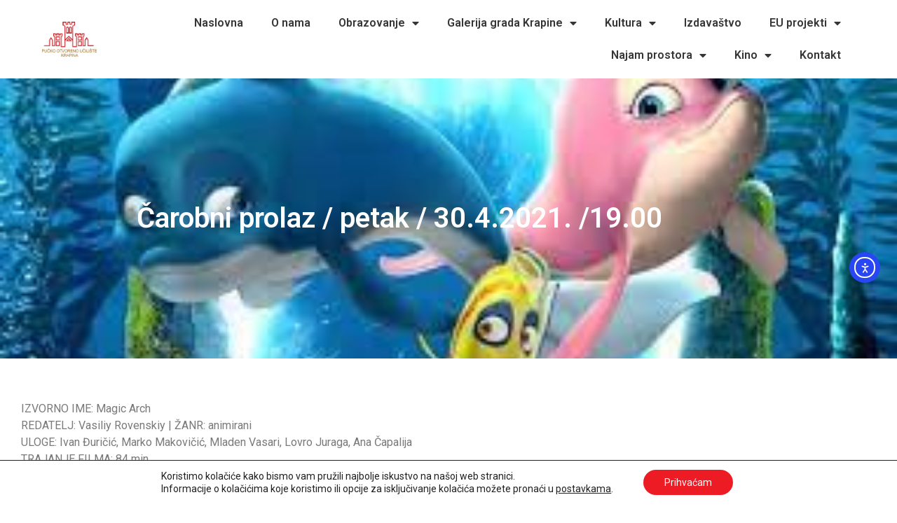

--- FILE ---
content_type: text/html; charset=UTF-8
request_url: https://krapina.net/carobni-prolaz-petak-23-4-2021-18-00-duplicate-1-2/
body_size: 22489
content:
<!doctype html>
<html lang="hr">
<head>
	<meta charset="UTF-8">
	<meta name="viewport" content="width=device-width, initial-scale=1">
	<link rel="profile" href="https://gmpg.org/xfn/11">
	<meta name='robots' content='index, follow, max-image-preview:large, max-snippet:-1, max-video-preview:-1' />

	<!-- This site is optimized with the Yoast SEO plugin v26.8 - https://yoast.com/product/yoast-seo-wordpress/ -->
	<title>Čarobni prolaz / petak / 30.4.2021. /19.00 - Pučko Otvoreno Učilište Krapina</title>
	<link rel="canonical" href="https://krapina.net/carobni-prolaz-petak-23-4-2021-18-00-duplicate-1-2/" />
	<meta property="og:locale" content="hr_HR" />
	<meta property="og:type" content="article" />
	<meta property="og:title" content="Čarobni prolaz / petak / 30.4.2021. /19.00 - Pučko Otvoreno Učilište Krapina" />
	<meta property="og:description" content="IZVORNO IME: Magic ArchREDATELJ: Vasiliy Rovenskiy | ŽANR: animiraniULOGE: Ivan Đuričić, Marko Makovičić, Mladen Vasari, Lovro Juraga, Ana ČapalijaTRAJANJE FILMA: 84 min SADRŽAJ FILMA:Uzbudljiva i živopisna avantura odvest će vašu obitelj u morske dubine, u krajolike očaravajuće ljepote, ali i velike opasnosti. Priča prati mladog dupina bujne mašte i njegovog najboljeg prijatelja koji neprestano otkrivaju [&hellip;]" />
	<meta property="og:url" content="https://krapina.net/carobni-prolaz-petak-23-4-2021-18-00-duplicate-1-2/" />
	<meta property="og:site_name" content="Pučko Otvoreno Učilište Krapina" />
	<meta property="article:published_time" content="2021-04-13T11:26:27+00:00" />
	<meta property="article:modified_time" content="2021-04-30T19:18:37+00:00" />
	<meta property="og:image" content="https://krapina.net/wp-content/uploads/2021/04/preuzmi-2.jpg" />
	<meta property="og:image:width" content="295" />
	<meta property="og:image:height" content="171" />
	<meta property="og:image:type" content="image/jpeg" />
	<meta name="author" content="Miljenko Golub" />
	<meta name="twitter:card" content="summary_large_image" />
	<meta name="twitter:label1" content="Napisao/la" />
	<meta name="twitter:data1" content="Miljenko Golub" />
	<meta name="twitter:label2" content="Procijenjeno vrijeme čitanja" />
	<meta name="twitter:data2" content="1 minuta" />
	<script type="application/ld+json" class="yoast-schema-graph">{"@context":"https://schema.org","@graph":[{"@type":"Article","@id":"https://krapina.net/carobni-prolaz-petak-23-4-2021-18-00-duplicate-1-2/#article","isPartOf":{"@id":"https://krapina.net/carobni-prolaz-petak-23-4-2021-18-00-duplicate-1-2/"},"author":{"name":"Miljenko Golub","@id":"https://krapina.net/#/schema/person/a421d90f5c169cec5bed577fcfa72caf"},"headline":"Čarobni prolaz / petak / 30.4.2021. /19.00","datePublished":"2021-04-13T11:26:27+00:00","dateModified":"2021-04-30T19:18:37+00:00","mainEntityOfPage":{"@id":"https://krapina.net/carobni-prolaz-petak-23-4-2021-18-00-duplicate-1-2/"},"wordCount":220,"publisher":{"@id":"https://krapina.net/#organization"},"image":{"@id":"https://krapina.net/carobni-prolaz-petak-23-4-2021-18-00-duplicate-1-2/#primaryimage"},"thumbnailUrl":"https://krapina.net/wp-content/uploads/2021/04/preuzmi-2.jpg","articleSection":["Arhiva kino projekcija"],"inLanguage":"hr"},{"@type":"WebPage","@id":"https://krapina.net/carobni-prolaz-petak-23-4-2021-18-00-duplicate-1-2/","url":"https://krapina.net/carobni-prolaz-petak-23-4-2021-18-00-duplicate-1-2/","name":"Čarobni prolaz / petak / 30.4.2021. /19.00 - Pučko Otvoreno Učilište Krapina","isPartOf":{"@id":"https://krapina.net/#website"},"primaryImageOfPage":{"@id":"https://krapina.net/carobni-prolaz-petak-23-4-2021-18-00-duplicate-1-2/#primaryimage"},"image":{"@id":"https://krapina.net/carobni-prolaz-petak-23-4-2021-18-00-duplicate-1-2/#primaryimage"},"thumbnailUrl":"https://krapina.net/wp-content/uploads/2021/04/preuzmi-2.jpg","datePublished":"2021-04-13T11:26:27+00:00","dateModified":"2021-04-30T19:18:37+00:00","breadcrumb":{"@id":"https://krapina.net/carobni-prolaz-petak-23-4-2021-18-00-duplicate-1-2/#breadcrumb"},"inLanguage":"hr","potentialAction":[{"@type":"ReadAction","target":["https://krapina.net/carobni-prolaz-petak-23-4-2021-18-00-duplicate-1-2/"]}]},{"@type":"ImageObject","inLanguage":"hr","@id":"https://krapina.net/carobni-prolaz-petak-23-4-2021-18-00-duplicate-1-2/#primaryimage","url":"https://krapina.net/wp-content/uploads/2021/04/preuzmi-2.jpg","contentUrl":"https://krapina.net/wp-content/uploads/2021/04/preuzmi-2.jpg","width":295,"height":171},{"@type":"BreadcrumbList","@id":"https://krapina.net/carobni-prolaz-petak-23-4-2021-18-00-duplicate-1-2/#breadcrumb","itemListElement":[{"@type":"ListItem","position":1,"name":"Početna stranica","item":"https://krapina.net/"},{"@type":"ListItem","position":2,"name":"Novosti","item":"https://krapina.net/novosti/"},{"@type":"ListItem","position":3,"name":"Čarobni prolaz / petak / 30.4.2021. /19.00"}]},{"@type":"WebSite","@id":"https://krapina.net/#website","url":"https://krapina.net/","name":"Pučko Otvoreno Učilište Krapina","description":"","publisher":{"@id":"https://krapina.net/#organization"},"potentialAction":[{"@type":"SearchAction","target":{"@type":"EntryPoint","urlTemplate":"https://krapina.net/?s={search_term_string}"},"query-input":{"@type":"PropertyValueSpecification","valueRequired":true,"valueName":"search_term_string"}}],"inLanguage":"hr"},{"@type":"Organization","@id":"https://krapina.net/#organization","name":"Pučko Otvoreno Učilište Krapina","url":"https://krapina.net/","logo":{"@type":"ImageObject","inLanguage":"hr","@id":"https://krapina.net/#/schema/logo/image/","url":"https://krapina.net/wp-content/uploads/2020/12/POU_KR_logo.png","contentUrl":"https://krapina.net/wp-content/uploads/2020/12/POU_KR_logo.png","width":1406,"height":881,"caption":"Pučko Otvoreno Učilište Krapina"},"image":{"@id":"https://krapina.net/#/schema/logo/image/"}},{"@type":"Person","@id":"https://krapina.net/#/schema/person/a421d90f5c169cec5bed577fcfa72caf","name":"Miljenko Golub","url":"https://krapina.net/author/miljenko/"}]}</script>
	<!-- / Yoast SEO plugin. -->


<link rel='dns-prefetch' href='//cdn.elementor.com' />
<link rel='dns-prefetch' href='//stats.wp.com' />
<link rel='preconnect' href='//c0.wp.com' />
<link rel="alternate" type="application/rss+xml" title="Pučko Otvoreno Učilište Krapina &raquo; Kanal" href="https://krapina.net/feed/" />
<link rel="alternate" type="application/rss+xml" title="Pučko Otvoreno Učilište Krapina &raquo; Kanal komentara" href="https://krapina.net/comments/feed/" />
<link rel="alternate" title="oEmbed (JSON)" type="application/json+oembed" href="https://krapina.net/wp-json/oembed/1.0/embed?url=https%3A%2F%2Fkrapina.net%2Fcarobni-prolaz-petak-23-4-2021-18-00-duplicate-1-2%2F" />
<link rel="alternate" title="oEmbed (XML)" type="text/xml+oembed" href="https://krapina.net/wp-json/oembed/1.0/embed?url=https%3A%2F%2Fkrapina.net%2Fcarobni-prolaz-petak-23-4-2021-18-00-duplicate-1-2%2F&#038;format=xml" />
<style id='wp-img-auto-sizes-contain-inline-css'>
img:is([sizes=auto i],[sizes^="auto," i]){contain-intrinsic-size:3000px 1500px}
/*# sourceURL=wp-img-auto-sizes-contain-inline-css */
</style>
<style id='wp-emoji-styles-inline-css'>

	img.wp-smiley, img.emoji {
		display: inline !important;
		border: none !important;
		box-shadow: none !important;
		height: 1em !important;
		width: 1em !important;
		margin: 0 0.07em !important;
		vertical-align: -0.1em !important;
		background: none !important;
		padding: 0 !important;
	}
/*# sourceURL=wp-emoji-styles-inline-css */
</style>
<link rel='stylesheet' id='wp-block-library-css' href='https://c0.wp.com/c/6.9/wp-includes/css/dist/block-library/style.min.css' media='all' />
<style id='classic-theme-styles-inline-css'>
/*! This file is auto-generated */
.wp-block-button__link{color:#fff;background-color:#32373c;border-radius:9999px;box-shadow:none;text-decoration:none;padding:calc(.667em + 2px) calc(1.333em + 2px);font-size:1.125em}.wp-block-file__button{background:#32373c;color:#fff;text-decoration:none}
/*# sourceURL=/wp-includes/css/classic-themes.min.css */
</style>
<link rel='stylesheet' id='mediaelement-css' href='https://c0.wp.com/c/6.9/wp-includes/js/mediaelement/mediaelementplayer-legacy.min.css' media='all' />
<link rel='stylesheet' id='wp-mediaelement-css' href='https://c0.wp.com/c/6.9/wp-includes/js/mediaelement/wp-mediaelement.min.css' media='all' />
<style id='jetpack-sharing-buttons-style-inline-css'>
.jetpack-sharing-buttons__services-list{display:flex;flex-direction:row;flex-wrap:wrap;gap:0;list-style-type:none;margin:5px;padding:0}.jetpack-sharing-buttons__services-list.has-small-icon-size{font-size:12px}.jetpack-sharing-buttons__services-list.has-normal-icon-size{font-size:16px}.jetpack-sharing-buttons__services-list.has-large-icon-size{font-size:24px}.jetpack-sharing-buttons__services-list.has-huge-icon-size{font-size:36px}@media print{.jetpack-sharing-buttons__services-list{display:none!important}}.editor-styles-wrapper .wp-block-jetpack-sharing-buttons{gap:0;padding-inline-start:0}ul.jetpack-sharing-buttons__services-list.has-background{padding:1.25em 2.375em}
/*# sourceURL=https://krapina.net/wp-content/plugins/jetpack/_inc/blocks/sharing-buttons/view.css */
</style>
<style id='global-styles-inline-css'>
:root{--wp--preset--aspect-ratio--square: 1;--wp--preset--aspect-ratio--4-3: 4/3;--wp--preset--aspect-ratio--3-4: 3/4;--wp--preset--aspect-ratio--3-2: 3/2;--wp--preset--aspect-ratio--2-3: 2/3;--wp--preset--aspect-ratio--16-9: 16/9;--wp--preset--aspect-ratio--9-16: 9/16;--wp--preset--color--black: #000000;--wp--preset--color--cyan-bluish-gray: #abb8c3;--wp--preset--color--white: #ffffff;--wp--preset--color--pale-pink: #f78da7;--wp--preset--color--vivid-red: #cf2e2e;--wp--preset--color--luminous-vivid-orange: #ff6900;--wp--preset--color--luminous-vivid-amber: #fcb900;--wp--preset--color--light-green-cyan: #7bdcb5;--wp--preset--color--vivid-green-cyan: #00d084;--wp--preset--color--pale-cyan-blue: #8ed1fc;--wp--preset--color--vivid-cyan-blue: #0693e3;--wp--preset--color--vivid-purple: #9b51e0;--wp--preset--gradient--vivid-cyan-blue-to-vivid-purple: linear-gradient(135deg,rgb(6,147,227) 0%,rgb(155,81,224) 100%);--wp--preset--gradient--light-green-cyan-to-vivid-green-cyan: linear-gradient(135deg,rgb(122,220,180) 0%,rgb(0,208,130) 100%);--wp--preset--gradient--luminous-vivid-amber-to-luminous-vivid-orange: linear-gradient(135deg,rgb(252,185,0) 0%,rgb(255,105,0) 100%);--wp--preset--gradient--luminous-vivid-orange-to-vivid-red: linear-gradient(135deg,rgb(255,105,0) 0%,rgb(207,46,46) 100%);--wp--preset--gradient--very-light-gray-to-cyan-bluish-gray: linear-gradient(135deg,rgb(238,238,238) 0%,rgb(169,184,195) 100%);--wp--preset--gradient--cool-to-warm-spectrum: linear-gradient(135deg,rgb(74,234,220) 0%,rgb(151,120,209) 20%,rgb(207,42,186) 40%,rgb(238,44,130) 60%,rgb(251,105,98) 80%,rgb(254,248,76) 100%);--wp--preset--gradient--blush-light-purple: linear-gradient(135deg,rgb(255,206,236) 0%,rgb(152,150,240) 100%);--wp--preset--gradient--blush-bordeaux: linear-gradient(135deg,rgb(254,205,165) 0%,rgb(254,45,45) 50%,rgb(107,0,62) 100%);--wp--preset--gradient--luminous-dusk: linear-gradient(135deg,rgb(255,203,112) 0%,rgb(199,81,192) 50%,rgb(65,88,208) 100%);--wp--preset--gradient--pale-ocean: linear-gradient(135deg,rgb(255,245,203) 0%,rgb(182,227,212) 50%,rgb(51,167,181) 100%);--wp--preset--gradient--electric-grass: linear-gradient(135deg,rgb(202,248,128) 0%,rgb(113,206,126) 100%);--wp--preset--gradient--midnight: linear-gradient(135deg,rgb(2,3,129) 0%,rgb(40,116,252) 100%);--wp--preset--font-size--small: 13px;--wp--preset--font-size--medium: 20px;--wp--preset--font-size--large: 36px;--wp--preset--font-size--x-large: 42px;--wp--preset--spacing--20: 0.44rem;--wp--preset--spacing--30: 0.67rem;--wp--preset--spacing--40: 1rem;--wp--preset--spacing--50: 1.5rem;--wp--preset--spacing--60: 2.25rem;--wp--preset--spacing--70: 3.38rem;--wp--preset--spacing--80: 5.06rem;--wp--preset--shadow--natural: 6px 6px 9px rgba(0, 0, 0, 0.2);--wp--preset--shadow--deep: 12px 12px 50px rgba(0, 0, 0, 0.4);--wp--preset--shadow--sharp: 6px 6px 0px rgba(0, 0, 0, 0.2);--wp--preset--shadow--outlined: 6px 6px 0px -3px rgb(255, 255, 255), 6px 6px rgb(0, 0, 0);--wp--preset--shadow--crisp: 6px 6px 0px rgb(0, 0, 0);}:where(.is-layout-flex){gap: 0.5em;}:where(.is-layout-grid){gap: 0.5em;}body .is-layout-flex{display: flex;}.is-layout-flex{flex-wrap: wrap;align-items: center;}.is-layout-flex > :is(*, div){margin: 0;}body .is-layout-grid{display: grid;}.is-layout-grid > :is(*, div){margin: 0;}:where(.wp-block-columns.is-layout-flex){gap: 2em;}:where(.wp-block-columns.is-layout-grid){gap: 2em;}:where(.wp-block-post-template.is-layout-flex){gap: 1.25em;}:where(.wp-block-post-template.is-layout-grid){gap: 1.25em;}.has-black-color{color: var(--wp--preset--color--black) !important;}.has-cyan-bluish-gray-color{color: var(--wp--preset--color--cyan-bluish-gray) !important;}.has-white-color{color: var(--wp--preset--color--white) !important;}.has-pale-pink-color{color: var(--wp--preset--color--pale-pink) !important;}.has-vivid-red-color{color: var(--wp--preset--color--vivid-red) !important;}.has-luminous-vivid-orange-color{color: var(--wp--preset--color--luminous-vivid-orange) !important;}.has-luminous-vivid-amber-color{color: var(--wp--preset--color--luminous-vivid-amber) !important;}.has-light-green-cyan-color{color: var(--wp--preset--color--light-green-cyan) !important;}.has-vivid-green-cyan-color{color: var(--wp--preset--color--vivid-green-cyan) !important;}.has-pale-cyan-blue-color{color: var(--wp--preset--color--pale-cyan-blue) !important;}.has-vivid-cyan-blue-color{color: var(--wp--preset--color--vivid-cyan-blue) !important;}.has-vivid-purple-color{color: var(--wp--preset--color--vivid-purple) !important;}.has-black-background-color{background-color: var(--wp--preset--color--black) !important;}.has-cyan-bluish-gray-background-color{background-color: var(--wp--preset--color--cyan-bluish-gray) !important;}.has-white-background-color{background-color: var(--wp--preset--color--white) !important;}.has-pale-pink-background-color{background-color: var(--wp--preset--color--pale-pink) !important;}.has-vivid-red-background-color{background-color: var(--wp--preset--color--vivid-red) !important;}.has-luminous-vivid-orange-background-color{background-color: var(--wp--preset--color--luminous-vivid-orange) !important;}.has-luminous-vivid-amber-background-color{background-color: var(--wp--preset--color--luminous-vivid-amber) !important;}.has-light-green-cyan-background-color{background-color: var(--wp--preset--color--light-green-cyan) !important;}.has-vivid-green-cyan-background-color{background-color: var(--wp--preset--color--vivid-green-cyan) !important;}.has-pale-cyan-blue-background-color{background-color: var(--wp--preset--color--pale-cyan-blue) !important;}.has-vivid-cyan-blue-background-color{background-color: var(--wp--preset--color--vivid-cyan-blue) !important;}.has-vivid-purple-background-color{background-color: var(--wp--preset--color--vivid-purple) !important;}.has-black-border-color{border-color: var(--wp--preset--color--black) !important;}.has-cyan-bluish-gray-border-color{border-color: var(--wp--preset--color--cyan-bluish-gray) !important;}.has-white-border-color{border-color: var(--wp--preset--color--white) !important;}.has-pale-pink-border-color{border-color: var(--wp--preset--color--pale-pink) !important;}.has-vivid-red-border-color{border-color: var(--wp--preset--color--vivid-red) !important;}.has-luminous-vivid-orange-border-color{border-color: var(--wp--preset--color--luminous-vivid-orange) !important;}.has-luminous-vivid-amber-border-color{border-color: var(--wp--preset--color--luminous-vivid-amber) !important;}.has-light-green-cyan-border-color{border-color: var(--wp--preset--color--light-green-cyan) !important;}.has-vivid-green-cyan-border-color{border-color: var(--wp--preset--color--vivid-green-cyan) !important;}.has-pale-cyan-blue-border-color{border-color: var(--wp--preset--color--pale-cyan-blue) !important;}.has-vivid-cyan-blue-border-color{border-color: var(--wp--preset--color--vivid-cyan-blue) !important;}.has-vivid-purple-border-color{border-color: var(--wp--preset--color--vivid-purple) !important;}.has-vivid-cyan-blue-to-vivid-purple-gradient-background{background: var(--wp--preset--gradient--vivid-cyan-blue-to-vivid-purple) !important;}.has-light-green-cyan-to-vivid-green-cyan-gradient-background{background: var(--wp--preset--gradient--light-green-cyan-to-vivid-green-cyan) !important;}.has-luminous-vivid-amber-to-luminous-vivid-orange-gradient-background{background: var(--wp--preset--gradient--luminous-vivid-amber-to-luminous-vivid-orange) !important;}.has-luminous-vivid-orange-to-vivid-red-gradient-background{background: var(--wp--preset--gradient--luminous-vivid-orange-to-vivid-red) !important;}.has-very-light-gray-to-cyan-bluish-gray-gradient-background{background: var(--wp--preset--gradient--very-light-gray-to-cyan-bluish-gray) !important;}.has-cool-to-warm-spectrum-gradient-background{background: var(--wp--preset--gradient--cool-to-warm-spectrum) !important;}.has-blush-light-purple-gradient-background{background: var(--wp--preset--gradient--blush-light-purple) !important;}.has-blush-bordeaux-gradient-background{background: var(--wp--preset--gradient--blush-bordeaux) !important;}.has-luminous-dusk-gradient-background{background: var(--wp--preset--gradient--luminous-dusk) !important;}.has-pale-ocean-gradient-background{background: var(--wp--preset--gradient--pale-ocean) !important;}.has-electric-grass-gradient-background{background: var(--wp--preset--gradient--electric-grass) !important;}.has-midnight-gradient-background{background: var(--wp--preset--gradient--midnight) !important;}.has-small-font-size{font-size: var(--wp--preset--font-size--small) !important;}.has-medium-font-size{font-size: var(--wp--preset--font-size--medium) !important;}.has-large-font-size{font-size: var(--wp--preset--font-size--large) !important;}.has-x-large-font-size{font-size: var(--wp--preset--font-size--x-large) !important;}
:where(.wp-block-post-template.is-layout-flex){gap: 1.25em;}:where(.wp-block-post-template.is-layout-grid){gap: 1.25em;}
:where(.wp-block-term-template.is-layout-flex){gap: 1.25em;}:where(.wp-block-term-template.is-layout-grid){gap: 1.25em;}
:where(.wp-block-columns.is-layout-flex){gap: 2em;}:where(.wp-block-columns.is-layout-grid){gap: 2em;}
:root :where(.wp-block-pullquote){font-size: 1.5em;line-height: 1.6;}
/*# sourceURL=global-styles-inline-css */
</style>
<link rel='stylesheet' id='ea11y-widget-fonts-css' href='https://krapina.net/wp-content/plugins/pojo-accessibility/assets/build/fonts.css?ver=4.0.1' media='all' />
<link rel='stylesheet' id='ea11y-skip-link-css' href='https://krapina.net/wp-content/plugins/pojo-accessibility/assets/build/skip-link.css?ver=4.0.1' media='all' />
<link rel='stylesheet' id='chld_thm_cfg_parent-css' href='https://krapina.net/wp-content/themes/hello-elementor/style.css?ver=6.9' media='all' />
<link rel='stylesheet' id='hello-elementor-css' href='https://krapina.net/wp-content/themes/hello-elementor/style.css?ver=6.9' media='all' />
<link rel='stylesheet' id='child-style-css' href='https://krapina.net/wp-content/themes/hello-elementor-child/style.css?ver=2.3.0.1607944742' media='all' />
<link rel='stylesheet' id='hello-elementor-theme-style-css' href='https://krapina.net/wp-content/themes/hello-elementor/theme.min.css?ver=3.0.1' media='all' />
<link rel='stylesheet' id='hello-elementor-header-footer-css' href='https://krapina.net/wp-content/themes/hello-elementor/header-footer.min.css?ver=3.0.1' media='all' />
<link rel='stylesheet' id='elementor-frontend-css' href='https://krapina.net/wp-content/plugins/elementor/assets/css/frontend.min.css?ver=3.34.2' media='all' />
<style id='elementor-frontend-inline-css'>
.elementor-6290 .elementor-element.elementor-element-fde3439:not(.elementor-motion-effects-element-type-background), .elementor-6290 .elementor-element.elementor-element-fde3439 > .elementor-motion-effects-container > .elementor-motion-effects-layer{background-image:url("https://krapina.net/wp-content/uploads/2021/04/preuzmi-2.jpg");}
/*# sourceURL=elementor-frontend-inline-css */
</style>
<link rel='stylesheet' id='widget-image-css' href='https://krapina.net/wp-content/plugins/elementor/assets/css/widget-image.min.css?ver=3.34.2' media='all' />
<link rel='stylesheet' id='widget-nav-menu-css' href='https://krapina.net/wp-content/plugins/elementor-pro/assets/css/widget-nav-menu.min.css?ver=3.34.0' media='all' />
<link rel='stylesheet' id='widget-heading-css' href='https://krapina.net/wp-content/plugins/elementor/assets/css/widget-heading.min.css?ver=3.34.2' media='all' />
<link rel='stylesheet' id='widget-icon-list-css' href='https://krapina.net/wp-content/plugins/elementor/assets/css/widget-icon-list.min.css?ver=3.34.2' media='all' />
<link rel='stylesheet' id='widget-social-icons-css' href='https://krapina.net/wp-content/plugins/elementor/assets/css/widget-social-icons.min.css?ver=3.34.2' media='all' />
<link rel='stylesheet' id='e-apple-webkit-css' href='https://krapina.net/wp-content/plugins/elementor/assets/css/conditionals/apple-webkit.min.css?ver=3.34.2' media='all' />
<link rel='stylesheet' id='widget-share-buttons-css' href='https://krapina.net/wp-content/plugins/elementor-pro/assets/css/widget-share-buttons.min.css?ver=3.34.0' media='all' />
<link rel='stylesheet' id='elementor-icons-shared-0-css' href='https://krapina.net/wp-content/plugins/elementor/assets/lib/font-awesome/css/fontawesome.min.css?ver=5.15.3' media='all' />
<link rel='stylesheet' id='elementor-icons-fa-solid-css' href='https://krapina.net/wp-content/plugins/elementor/assets/lib/font-awesome/css/solid.min.css?ver=5.15.3' media='all' />
<link rel='stylesheet' id='elementor-icons-fa-brands-css' href='https://krapina.net/wp-content/plugins/elementor/assets/lib/font-awesome/css/brands.min.css?ver=5.15.3' media='all' />
<link rel='stylesheet' id='elementor-icons-css' href='https://krapina.net/wp-content/plugins/elementor/assets/lib/eicons/css/elementor-icons.min.css?ver=5.46.0' media='all' />
<link rel='stylesheet' id='elementor-post-5-css' href='https://krapina.net/wp-content/uploads/elementor/css/post-5.css?ver=1769080472' media='all' />
<link rel='stylesheet' id='elementor-post-6139-css' href='https://krapina.net/wp-content/uploads/elementor/css/post-6139.css?ver=1769080472' media='all' />
<link rel='stylesheet' id='elementor-post-6295-css' href='https://krapina.net/wp-content/uploads/elementor/css/post-6295.css?ver=1769080472' media='all' />
<link rel='stylesheet' id='elementor-post-6290-css' href='https://krapina.net/wp-content/uploads/elementor/css/post-6290.css?ver=1769080472' media='all' />
<link rel='stylesheet' id='moove_gdpr_frontend-css' href='https://krapina.net/wp-content/plugins/gdpr-cookie-compliance/dist/styles/gdpr-main-nf.css?ver=5.0.9' media='all' />
<style id='moove_gdpr_frontend-inline-css'>
				#moove_gdpr_cookie_modal .moove-gdpr-modal-content .moove-gdpr-tab-main h3.tab-title, 
				#moove_gdpr_cookie_modal .moove-gdpr-modal-content .moove-gdpr-tab-main span.tab-title,
				#moove_gdpr_cookie_modal .moove-gdpr-modal-content .moove-gdpr-modal-left-content #moove-gdpr-menu li a, 
				#moove_gdpr_cookie_modal .moove-gdpr-modal-content .moove-gdpr-modal-left-content #moove-gdpr-menu li button,
				#moove_gdpr_cookie_modal .moove-gdpr-modal-content .moove-gdpr-modal-left-content .moove-gdpr-branding-cnt a,
				#moove_gdpr_cookie_modal .moove-gdpr-modal-content .moove-gdpr-modal-footer-content .moove-gdpr-button-holder a.mgbutton, 
				#moove_gdpr_cookie_modal .moove-gdpr-modal-content .moove-gdpr-modal-footer-content .moove-gdpr-button-holder button.mgbutton,
				#moove_gdpr_cookie_modal .cookie-switch .cookie-slider:after, 
				#moove_gdpr_cookie_modal .cookie-switch .slider:after, 
				#moove_gdpr_cookie_modal .switch .cookie-slider:after, 
				#moove_gdpr_cookie_modal .switch .slider:after,
				#moove_gdpr_cookie_info_bar .moove-gdpr-info-bar-container .moove-gdpr-info-bar-content p, 
				#moove_gdpr_cookie_info_bar .moove-gdpr-info-bar-container .moove-gdpr-info-bar-content p a,
				#moove_gdpr_cookie_info_bar .moove-gdpr-info-bar-container .moove-gdpr-info-bar-content a.mgbutton, 
				#moove_gdpr_cookie_info_bar .moove-gdpr-info-bar-container .moove-gdpr-info-bar-content button.mgbutton,
				#moove_gdpr_cookie_modal .moove-gdpr-modal-content .moove-gdpr-tab-main .moove-gdpr-tab-main-content h1, 
				#moove_gdpr_cookie_modal .moove-gdpr-modal-content .moove-gdpr-tab-main .moove-gdpr-tab-main-content h2, 
				#moove_gdpr_cookie_modal .moove-gdpr-modal-content .moove-gdpr-tab-main .moove-gdpr-tab-main-content h3, 
				#moove_gdpr_cookie_modal .moove-gdpr-modal-content .moove-gdpr-tab-main .moove-gdpr-tab-main-content h4, 
				#moove_gdpr_cookie_modal .moove-gdpr-modal-content .moove-gdpr-tab-main .moove-gdpr-tab-main-content h5, 
				#moove_gdpr_cookie_modal .moove-gdpr-modal-content .moove-gdpr-tab-main .moove-gdpr-tab-main-content h6,
				#moove_gdpr_cookie_modal .moove-gdpr-modal-content.moove_gdpr_modal_theme_v2 .moove-gdpr-modal-title .tab-title,
				#moove_gdpr_cookie_modal .moove-gdpr-modal-content.moove_gdpr_modal_theme_v2 .moove-gdpr-tab-main h3.tab-title, 
				#moove_gdpr_cookie_modal .moove-gdpr-modal-content.moove_gdpr_modal_theme_v2 .moove-gdpr-tab-main span.tab-title,
				#moove_gdpr_cookie_modal .moove-gdpr-modal-content.moove_gdpr_modal_theme_v2 .moove-gdpr-branding-cnt a {
					font-weight: inherit				}
			#moove_gdpr_cookie_modal,#moove_gdpr_cookie_info_bar,.gdpr_cookie_settings_shortcode_content{font-family:inherit}#moove_gdpr_save_popup_settings_button{background-color:#373737;color:#fff}#moove_gdpr_save_popup_settings_button:hover{background-color:#000}#moove_gdpr_cookie_info_bar .moove-gdpr-info-bar-container .moove-gdpr-info-bar-content a.mgbutton,#moove_gdpr_cookie_info_bar .moove-gdpr-info-bar-container .moove-gdpr-info-bar-content button.mgbutton{background-color:#ed1c24}#moove_gdpr_cookie_modal .moove-gdpr-modal-content .moove-gdpr-modal-footer-content .moove-gdpr-button-holder a.mgbutton,#moove_gdpr_cookie_modal .moove-gdpr-modal-content .moove-gdpr-modal-footer-content .moove-gdpr-button-holder button.mgbutton,.gdpr_cookie_settings_shortcode_content .gdpr-shr-button.button-green{background-color:#ed1c24;border-color:#ed1c24}#moove_gdpr_cookie_modal .moove-gdpr-modal-content .moove-gdpr-modal-footer-content .moove-gdpr-button-holder a.mgbutton:hover,#moove_gdpr_cookie_modal .moove-gdpr-modal-content .moove-gdpr-modal-footer-content .moove-gdpr-button-holder button.mgbutton:hover,.gdpr_cookie_settings_shortcode_content .gdpr-shr-button.button-green:hover{background-color:#fff;color:#ed1c24}#moove_gdpr_cookie_modal .moove-gdpr-modal-content .moove-gdpr-modal-close i,#moove_gdpr_cookie_modal .moove-gdpr-modal-content .moove-gdpr-modal-close span.gdpr-icon{background-color:#ed1c24;border:1px solid #ed1c24}#moove_gdpr_cookie_info_bar span.moove-gdpr-infobar-allow-all.focus-g,#moove_gdpr_cookie_info_bar span.moove-gdpr-infobar-allow-all:focus,#moove_gdpr_cookie_info_bar button.moove-gdpr-infobar-allow-all.focus-g,#moove_gdpr_cookie_info_bar button.moove-gdpr-infobar-allow-all:focus,#moove_gdpr_cookie_info_bar span.moove-gdpr-infobar-reject-btn.focus-g,#moove_gdpr_cookie_info_bar span.moove-gdpr-infobar-reject-btn:focus,#moove_gdpr_cookie_info_bar button.moove-gdpr-infobar-reject-btn.focus-g,#moove_gdpr_cookie_info_bar button.moove-gdpr-infobar-reject-btn:focus,#moove_gdpr_cookie_info_bar span.change-settings-button.focus-g,#moove_gdpr_cookie_info_bar span.change-settings-button:focus,#moove_gdpr_cookie_info_bar button.change-settings-button.focus-g,#moove_gdpr_cookie_info_bar button.change-settings-button:focus{-webkit-box-shadow:0 0 1px 3px #ed1c24;-moz-box-shadow:0 0 1px 3px #ed1c24;box-shadow:0 0 1px 3px #ed1c24}#moove_gdpr_cookie_modal .moove-gdpr-modal-content .moove-gdpr-modal-close i:hover,#moove_gdpr_cookie_modal .moove-gdpr-modal-content .moove-gdpr-modal-close span.gdpr-icon:hover,#moove_gdpr_cookie_info_bar span[data-href]>u.change-settings-button{color:#ed1c24}#moove_gdpr_cookie_modal .moove-gdpr-modal-content .moove-gdpr-modal-left-content #moove-gdpr-menu li.menu-item-selected a span.gdpr-icon,#moove_gdpr_cookie_modal .moove-gdpr-modal-content .moove-gdpr-modal-left-content #moove-gdpr-menu li.menu-item-selected button span.gdpr-icon{color:inherit}#moove_gdpr_cookie_modal .moove-gdpr-modal-content .moove-gdpr-modal-left-content #moove-gdpr-menu li a span.gdpr-icon,#moove_gdpr_cookie_modal .moove-gdpr-modal-content .moove-gdpr-modal-left-content #moove-gdpr-menu li button span.gdpr-icon{color:inherit}#moove_gdpr_cookie_modal .gdpr-acc-link{line-height:0;font-size:0;color:transparent;position:absolute}#moove_gdpr_cookie_modal .moove-gdpr-modal-content .moove-gdpr-modal-close:hover i,#moove_gdpr_cookie_modal .moove-gdpr-modal-content .moove-gdpr-modal-left-content #moove-gdpr-menu li a,#moove_gdpr_cookie_modal .moove-gdpr-modal-content .moove-gdpr-modal-left-content #moove-gdpr-menu li button,#moove_gdpr_cookie_modal .moove-gdpr-modal-content .moove-gdpr-modal-left-content #moove-gdpr-menu li button i,#moove_gdpr_cookie_modal .moove-gdpr-modal-content .moove-gdpr-modal-left-content #moove-gdpr-menu li a i,#moove_gdpr_cookie_modal .moove-gdpr-modal-content .moove-gdpr-tab-main .moove-gdpr-tab-main-content a:hover,#moove_gdpr_cookie_info_bar.moove-gdpr-dark-scheme .moove-gdpr-info-bar-container .moove-gdpr-info-bar-content a.mgbutton:hover,#moove_gdpr_cookie_info_bar.moove-gdpr-dark-scheme .moove-gdpr-info-bar-container .moove-gdpr-info-bar-content button.mgbutton:hover,#moove_gdpr_cookie_info_bar.moove-gdpr-dark-scheme .moove-gdpr-info-bar-container .moove-gdpr-info-bar-content a:hover,#moove_gdpr_cookie_info_bar.moove-gdpr-dark-scheme .moove-gdpr-info-bar-container .moove-gdpr-info-bar-content button:hover,#moove_gdpr_cookie_info_bar.moove-gdpr-dark-scheme .moove-gdpr-info-bar-container .moove-gdpr-info-bar-content span.change-settings-button:hover,#moove_gdpr_cookie_info_bar.moove-gdpr-dark-scheme .moove-gdpr-info-bar-container .moove-gdpr-info-bar-content button.change-settings-button:hover,#moove_gdpr_cookie_info_bar.moove-gdpr-dark-scheme .moove-gdpr-info-bar-container .moove-gdpr-info-bar-content u.change-settings-button:hover,#moove_gdpr_cookie_info_bar span[data-href]>u.change-settings-button,#moove_gdpr_cookie_info_bar.moove-gdpr-dark-scheme .moove-gdpr-info-bar-container .moove-gdpr-info-bar-content a.mgbutton.focus-g,#moove_gdpr_cookie_info_bar.moove-gdpr-dark-scheme .moove-gdpr-info-bar-container .moove-gdpr-info-bar-content button.mgbutton.focus-g,#moove_gdpr_cookie_info_bar.moove-gdpr-dark-scheme .moove-gdpr-info-bar-container .moove-gdpr-info-bar-content a.focus-g,#moove_gdpr_cookie_info_bar.moove-gdpr-dark-scheme .moove-gdpr-info-bar-container .moove-gdpr-info-bar-content button.focus-g,#moove_gdpr_cookie_info_bar.moove-gdpr-dark-scheme .moove-gdpr-info-bar-container .moove-gdpr-info-bar-content a.mgbutton:focus,#moove_gdpr_cookie_info_bar.moove-gdpr-dark-scheme .moove-gdpr-info-bar-container .moove-gdpr-info-bar-content button.mgbutton:focus,#moove_gdpr_cookie_info_bar.moove-gdpr-dark-scheme .moove-gdpr-info-bar-container .moove-gdpr-info-bar-content a:focus,#moove_gdpr_cookie_info_bar.moove-gdpr-dark-scheme .moove-gdpr-info-bar-container .moove-gdpr-info-bar-content button:focus,#moove_gdpr_cookie_info_bar.moove-gdpr-dark-scheme .moove-gdpr-info-bar-container .moove-gdpr-info-bar-content span.change-settings-button.focus-g,span.change-settings-button:focus,button.change-settings-button.focus-g,button.change-settings-button:focus,#moove_gdpr_cookie_info_bar.moove-gdpr-dark-scheme .moove-gdpr-info-bar-container .moove-gdpr-info-bar-content u.change-settings-button.focus-g,#moove_gdpr_cookie_info_bar.moove-gdpr-dark-scheme .moove-gdpr-info-bar-container .moove-gdpr-info-bar-content u.change-settings-button:focus{color:#ed1c24}#moove_gdpr_cookie_modal .moove-gdpr-branding.focus-g span,#moove_gdpr_cookie_modal .moove-gdpr-modal-content .moove-gdpr-tab-main a.focus-g,#moove_gdpr_cookie_modal .moove-gdpr-modal-content .moove-gdpr-tab-main .gdpr-cd-details-toggle.focus-g{color:#ed1c24}#moove_gdpr_cookie_modal.gdpr_lightbox-hide{display:none}
/*# sourceURL=moove_gdpr_frontend-inline-css */
</style>
<link rel='stylesheet' id='elementor-gf-roboto-css' href='https://fonts.googleapis.com/css?family=Roboto:100,100italic,200,200italic,300,300italic,400,400italic,500,500italic,600,600italic,700,700italic,800,800italic,900,900italic&#038;display=auto' media='all' />
<link rel='stylesheet' id='elementor-gf-robotoslab-css' href='https://fonts.googleapis.com/css?family=Roboto+Slab:100,100italic,200,200italic,300,300italic,400,400italic,500,500italic,600,600italic,700,700italic,800,800italic,900,900italic&#038;display=auto' media='all' />
<script src="https://c0.wp.com/c/6.9/wp-includes/js/jquery/jquery.min.js" id="jquery-core-js"></script>
<script src="https://c0.wp.com/c/6.9/wp-includes/js/jquery/jquery-migrate.min.js" id="jquery-migrate-js"></script>
<link rel="https://api.w.org/" href="https://krapina.net/wp-json/" /><link rel="alternate" title="JSON" type="application/json" href="https://krapina.net/wp-json/wp/v2/posts/16198" /><link rel="EditURI" type="application/rsd+xml" title="RSD" href="https://krapina.net/xmlrpc.php?rsd" />
<meta name="generator" content="WordPress 6.9" />
<link rel='shortlink' href='https://krapina.net/?p=16198' />
	<style>img#wpstats{display:none}</style>
				<script>
			document.documentElement.className = document.documentElement.className.replace( 'no-js', 'js' );
		</script>
				<style>
			.no-js img.lazyload { display: none; }
			figure.wp-block-image img.lazyloading { min-width: 150px; }
							.lazyload, .lazyloading { opacity: 0; }
				.lazyloaded {
					opacity: 1;
					transition: opacity 400ms;
					transition-delay: 0ms;
				}
					</style>
		<meta name="generator" content="Elementor 3.34.2; features: additional_custom_breakpoints; settings: css_print_method-external, google_font-enabled, font_display-auto">
<script> 
jQuery(document).ready(function($) { 
var delay = 10; setTimeout(function() { 
$('.elementor-tab-title').removeClass('elementor-active');
 $('.elementor-tab-content').css('display', 'none'); }, delay); 
}); 
</script>
			<style>
				.e-con.e-parent:nth-of-type(n+4):not(.e-lazyloaded):not(.e-no-lazyload),
				.e-con.e-parent:nth-of-type(n+4):not(.e-lazyloaded):not(.e-no-lazyload) * {
					background-image: none !important;
				}
				@media screen and (max-height: 1024px) {
					.e-con.e-parent:nth-of-type(n+3):not(.e-lazyloaded):not(.e-no-lazyload),
					.e-con.e-parent:nth-of-type(n+3):not(.e-lazyloaded):not(.e-no-lazyload) * {
						background-image: none !important;
					}
				}
				@media screen and (max-height: 640px) {
					.e-con.e-parent:nth-of-type(n+2):not(.e-lazyloaded):not(.e-no-lazyload),
					.e-con.e-parent:nth-of-type(n+2):not(.e-lazyloaded):not(.e-no-lazyload) * {
						background-image: none !important;
					}
				}
			</style>
			          
<!-- Global site tag (gtag.js) - Google Analytics -->
<script async src="https://www.googletagmanager.com/gtag/js?id=G-V3JB6D2XR6"></script>
<script>
  window.dataLayer = window.dataLayer || [];
  function gtag(){dataLayer.push(arguments);}
  gtag('js', new Date());

  gtag('config', 'G-V3JB6D2XR6');
</script>

	<link rel="icon" href="https://krapina.net/wp-content/uploads/2020/12/cropped-favicon-32x32.png" sizes="32x32" />
<link rel="icon" href="https://krapina.net/wp-content/uploads/2020/12/cropped-favicon-192x192.png" sizes="192x192" />
<link rel="apple-touch-icon" href="https://krapina.net/wp-content/uploads/2020/12/cropped-favicon-180x180.png" />
<meta name="msapplication-TileImage" content="https://krapina.net/wp-content/uploads/2020/12/cropped-favicon-270x270.png" />
</head>
<body class="wp-singular post-template-default single single-post postid-16198 single-format-standard wp-custom-logo wp-theme-hello-elementor wp-child-theme-hello-elementor-child ally-default elementor-default elementor-kit-5 elementor-page-6290">

		<script>
			const onSkipLinkClick = () => {
				const htmlElement = document.querySelector('html');

				htmlElement.style['scroll-behavior'] = 'smooth';

				setTimeout( () => htmlElement.style['scroll-behavior'] = null, 1000 );
			}
			document.addEventListener("DOMContentLoaded", () => {
				if (!document.querySelector('#content')) {
					document.querySelector('.ea11y-skip-to-content-link').remove();
				}
			});
		</script>
		<nav aria-label="Skip to content navigation">
			<a class="ea11y-skip-to-content-link"
				href="#content"
				tabindex="-1"
				onclick="onSkipLinkClick()"
			>
				Skip to content
				<svg width="24" height="24" viewBox="0 0 24 24" fill="none" role="presentation">
					<path d="M18 6V12C18 12.7956 17.6839 13.5587 17.1213 14.1213C16.5587 14.6839 15.7956 15 15 15H5M5 15L9 11M5 15L9 19"
								stroke="black"
								stroke-width="1.5"
								stroke-linecap="round"
								stroke-linejoin="round"
					/>
				</svg>
			</a>
			<div class="ea11y-skip-to-content-backdrop"></div>
		</nav>

		

		<header data-elementor-type="header" data-elementor-id="6139" class="elementor elementor-6139 elementor-location-header" data-elementor-post-type="elementor_library">
					<section class="elementor-section elementor-top-section elementor-element elementor-element-45653b2 elementor-section-full_width elementor-section-content-middle elementor-section-height-default elementor-section-height-default" data-id="45653b2" data-element_type="section" data-settings="{&quot;background_background&quot;:&quot;classic&quot;}">
						<div class="elementor-container elementor-column-gap-default">
					<div class="elementor-column elementor-col-50 elementor-top-column elementor-element elementor-element-634ad57" data-id="634ad57" data-element_type="column">
			<div class="elementor-widget-wrap elementor-element-populated">
						<div class="elementor-element elementor-element-fb8becb elementor-widget elementor-widget-theme-site-logo elementor-widget-image" data-id="fb8becb" data-element_type="widget" data-widget_type="theme-site-logo.default">
				<div class="elementor-widget-container">
											<a href="https://krapina.net">
			<img width="1406" height="881"   alt="" data-srcset="https://krapina.net/wp-content/uploads/2020/12/POU_KR_logo.png 1406w, https://krapina.net/wp-content/uploads/2020/12/POU_KR_logo-300x188.png 300w, https://krapina.net/wp-content/uploads/2020/12/POU_KR_logo-1024x642.png 1024w, https://krapina.net/wp-content/uploads/2020/12/POU_KR_logo-768x481.png 768w"  data-src="https://krapina.net/wp-content/uploads/2020/12/POU_KR_logo.png" data-sizes="(max-width: 1406px) 100vw, 1406px" class="attachment-full size-full wp-image-7317 lazyload" src="[data-uri]" /><noscript><img width="1406" height="881"   alt="" data-srcset="https://krapina.net/wp-content/uploads/2020/12/POU_KR_logo.png 1406w, https://krapina.net/wp-content/uploads/2020/12/POU_KR_logo-300x188.png 300w, https://krapina.net/wp-content/uploads/2020/12/POU_KR_logo-1024x642.png 1024w, https://krapina.net/wp-content/uploads/2020/12/POU_KR_logo-768x481.png 768w"  data-src="https://krapina.net/wp-content/uploads/2020/12/POU_KR_logo.png" data-sizes="(max-width: 1406px) 100vw, 1406px" class="attachment-full size-full wp-image-7317 lazyload" src="[data-uri]" /><noscript><img width="1406" height="881"   alt="" data-srcset="https://krapina.net/wp-content/uploads/2020/12/POU_KR_logo.png 1406w, https://krapina.net/wp-content/uploads/2020/12/POU_KR_logo-300x188.png 300w, https://krapina.net/wp-content/uploads/2020/12/POU_KR_logo-1024x642.png 1024w, https://krapina.net/wp-content/uploads/2020/12/POU_KR_logo-768x481.png 768w"  data-src="https://krapina.net/wp-content/uploads/2020/12/POU_KR_logo.png" data-sizes="(max-width: 1406px) 100vw, 1406px" class="attachment-full size-full wp-image-7317 lazyload" src="[data-uri]" /><noscript><img width="1406" height="881" src="https://krapina.net/wp-content/uploads/2020/12/POU_KR_logo.png" class="attachment-full size-full wp-image-7317" alt="" srcset="https://krapina.net/wp-content/uploads/2020/12/POU_KR_logo.png 1406w, https://krapina.net/wp-content/uploads/2020/12/POU_KR_logo-300x188.png 300w, https://krapina.net/wp-content/uploads/2020/12/POU_KR_logo-1024x642.png 1024w, https://krapina.net/wp-content/uploads/2020/12/POU_KR_logo-768x481.png 768w" sizes="(max-width: 1406px) 100vw, 1406px" /></noscript></noscript></noscript>				</a>
											</div>
				</div>
					</div>
		</div>
				<div class="elementor-column elementor-col-50 elementor-top-column elementor-element elementor-element-c30c9dc" data-id="c30c9dc" data-element_type="column">
			<div class="elementor-widget-wrap elementor-element-populated">
						<div class="elementor-element elementor-element-242c843 elementor-nav-menu__align-end elementor-nav-menu--stretch elementor-nav-menu--dropdown-tablet elementor-nav-menu__text-align-aside elementor-nav-menu--toggle elementor-nav-menu--burger elementor-widget elementor-widget-nav-menu" data-id="242c843" data-element_type="widget" data-settings="{&quot;full_width&quot;:&quot;stretch&quot;,&quot;layout&quot;:&quot;horizontal&quot;,&quot;submenu_icon&quot;:{&quot;value&quot;:&quot;&lt;i class=\&quot;fas fa-caret-down\&quot; aria-hidden=\&quot;true\&quot;&gt;&lt;\/i&gt;&quot;,&quot;library&quot;:&quot;fa-solid&quot;},&quot;toggle&quot;:&quot;burger&quot;}" data-widget_type="nav-menu.default">
				<div class="elementor-widget-container">
								<nav aria-label="Menu" class="elementor-nav-menu--main elementor-nav-menu__container elementor-nav-menu--layout-horizontal e--pointer-none">
				<ul id="menu-1-242c843" class="elementor-nav-menu"><li class="menu-item menu-item-type-post_type menu-item-object-page menu-item-home menu-item-6361"><a href="https://krapina.net/" class="elementor-item">Naslovna</a></li>
<li class="menu-item menu-item-type-post_type menu-item-object-page menu-item-6360"><a href="https://krapina.net/o-nama/" class="elementor-item">O nama</a></li>
<li class="menu-item menu-item-type-custom menu-item-object-custom menu-item-has-children menu-item-12134"><a href="#" class="elementor-item elementor-item-anchor">Obrazovanje</a>
<ul class="sub-menu elementor-nav-menu--dropdown">
	<li class="menu-item menu-item-type-post_type menu-item-object-page menu-item-12193"><a href="https://krapina.net/obrazovanja-odraslih-u-pou-krapina/" class="elementor-sub-item">Obrazovanja odraslih u POU Krapina</a></li>
	<li class="menu-item menu-item-type-taxonomy menu-item-object-category menu-item-26664"><a href="https://krapina.net/obrazovanje/djelomicna-kvalifikacija/" class="elementor-sub-item">Djelomične kvalifikacije</a></li>
	<li class="menu-item menu-item-type-taxonomy menu-item-object-category menu-item-26663"><a href="https://krapina.net/mikrokvalifikacija/" class="elementor-sub-item">Mikrokvalifikacije</a></li>
	<li class="menu-item menu-item-type-taxonomy menu-item-object-category menu-item-28806"><a href="https://krapina.net/osobni-asistent/" class="elementor-sub-item">Osobni asistent</a></li>
	<li class="menu-item menu-item-type-taxonomy menu-item-object-category menu-item-7295"><a href="https://krapina.net/obrazovanje/osnovna-skola/" class="elementor-sub-item">Osnovna škola</a></li>
	<li class="menu-item menu-item-type-taxonomy menu-item-object-category menu-item-7297"><a href="https://krapina.net/obrazovanje/srednja-skola/" class="elementor-sub-item">Srednjoškolsko obrazovanje i prekvalifikacije</a></li>
	<li class="menu-item menu-item-type-taxonomy menu-item-object-category menu-item-7298"><a href="https://krapina.net/obrazovanje/tecajevi/" class="elementor-sub-item">Tečajevi</a></li>
	<li class="menu-item menu-item-type-taxonomy menu-item-object-category menu-item-7315"><a href="https://krapina.net/obrazovanje/odrzane-edukacije/" class="elementor-sub-item">Održane edukacije</a></li>
	<li class="menu-item menu-item-type-taxonomy menu-item-object-category menu-item-12198"><a href="https://krapina.net/obrazovanje/tjedan-cjelozivotnog-ucenja/" class="elementor-sub-item">Tjedan cjeloživotnog učenja</a></li>
	<li class="menu-item menu-item-type-post_type menu-item-object-page menu-item-26745"><a href="https://krapina.net/skola-slikanja-i-crtanja/" class="elementor-sub-item">Škola slikanja i crtanja</a></li>
	<li class="menu-item menu-item-type-post_type menu-item-object-page menu-item-20457"><a href="https://krapina.net/skola-rocka-i-moderne-glazbe/" class="elementor-sub-item">Škola rocka i moderne glazbe</a></li>
	<li class="menu-item menu-item-type-taxonomy menu-item-object-category menu-item-17116"><a href="https://krapina.net/aloha-centar-krapina/" class="elementor-sub-item">Aloha centar Krapina</a></li>
</ul>
</li>
<li class="menu-item menu-item-type-post_type menu-item-object-page menu-item-has-children menu-item-6806"><a href="https://krapina.net/galerija-grada-krapine/" class="elementor-item">Galerija grada Krapine</a>
<ul class="sub-menu elementor-nav-menu--dropdown">
	<li class="menu-item menu-item-type-post_type menu-item-object-page menu-item-11811"><a href="https://krapina.net/povijest-galerije/" class="elementor-sub-item">Povijest galerije</a></li>
	<li class="menu-item menu-item-type-taxonomy menu-item-object-category menu-item-30060"><a href="https://krapina.net/kultura/galerija/2026-godina/" class="elementor-sub-item">2026 godina</a></li>
	<li class="menu-item menu-item-type-custom menu-item-object-custom menu-item-13942"><a href="http://krapina.net/galerija-grada-krapine/#protekleizlozbe" class="elementor-sub-item elementor-item-anchor">Protekle izložbe</a></li>
</ul>
</li>
<li class="menu-item menu-item-type-custom menu-item-object-custom menu-item-has-children menu-item-12135"><a href="#" class="elementor-item elementor-item-anchor">Kultura</a>
<ul class="sub-menu elementor-nav-menu--dropdown">
	<li class="menu-item menu-item-type-taxonomy menu-item-object-category menu-item-14138"><a href="https://krapina.net/kultura/mala-galerija/" class="elementor-sub-item">Mala galerija</a></li>
	<li class="menu-item menu-item-type-post_type menu-item-object-page menu-item-has-children menu-item-6925"><a href="https://krapina.net/stari-grad/" class="elementor-sub-item">Stari grad</a>
	<ul class="sub-menu elementor-nav-menu--dropdown">
		<li class="menu-item menu-item-type-post_type menu-item-object-page menu-item-11834"><a href="https://krapina.net/povijest-starog-grada/" class="elementor-sub-item">Povijest Starog grada</a></li>
		<li class="menu-item menu-item-type-post_type menu-item-object-page menu-item-11842"><a href="https://krapina.net/arheolosko-blago/" class="elementor-sub-item">Arheološko blago</a></li>
		<li class="menu-item menu-item-type-post_type menu-item-object-page menu-item-11833"><a href="https://krapina.net/legenda-o-cehu-lehu-i-mehu/" class="elementor-sub-item">Legenda o Čehu, Lehu i Mehu</a></li>
		<li class="menu-item menu-item-type-post_type menu-item-object-page menu-item-11841"><a href="https://krapina.net/projekt-crna-kraljica/" class="elementor-sub-item">Projekt Crna kraljica</a></li>
	</ul>
</li>
	<li class="menu-item menu-item-type-post_type menu-item-object-page menu-item-has-children menu-item-6924"><a href="https://krapina.net/muzej-ljudevita-gaja/" class="elementor-sub-item">Muzej Ljudevita Gaja</a>
	<ul class="sub-menu elementor-nav-menu--dropdown">
		<li class="menu-item menu-item-type-post_type menu-item-object-page menu-item-11826"><a href="https://krapina.net/ljudevit-gaj/" class="elementor-sub-item">O Ljudevitu Gaju</a></li>
		<li class="menu-item menu-item-type-taxonomy menu-item-object-category menu-item-11827"><a href="https://krapina.net/kultura/muzej-ljudevita-gaja/dani-ljudevita-gaja/" class="elementor-sub-item">Dani Ljudevita Gaja</a></li>
		<li class="menu-item menu-item-type-taxonomy menu-item-object-category menu-item-11828"><a href="https://krapina.net/kultura/muzej-ljudevita-gaja/suradnja-sa-skolama/" class="elementor-sub-item">Suradnja sa školama</a></li>
	</ul>
</li>
	<li class="menu-item menu-item-type-post_type menu-item-object-page menu-item-has-children menu-item-6923"><a href="https://krapina.net/forma-prima/" class="elementor-sub-item">Forma prima</a>
	<ul class="sub-menu elementor-nav-menu--dropdown">
		<li class="menu-item menu-item-type-taxonomy menu-item-object-category menu-item-11855"><a href="https://krapina.net/kultura/medunarodni-simpozij-kipara-forma-prima/" class="elementor-sub-item">Međunarodni simpozij kipara Forma prima</a></li>
		<li class="menu-item menu-item-type-post_type menu-item-object-page menu-item-11858"><a href="https://krapina.net/obnova-skulptura/" class="elementor-sub-item">Obnova skulptura</a></li>
	</ul>
</li>
	<li class="menu-item menu-item-type-taxonomy menu-item-object-category menu-item-has-children menu-item-9892"><a href="https://krapina.net/kultura/manifestacije/" class="elementor-sub-item">Manifestacije</a>
	<ul class="sub-menu elementor-nav-menu--dropdown">
		<li class="menu-item menu-item-type-taxonomy menu-item-object-category menu-item-9896"><a href="https://krapina.net/kultura/manifestacije/noc-muzeja/" class="elementor-sub-item">Noć muzeja</a></li>
		<li class="menu-item menu-item-type-taxonomy menu-item-object-category menu-item-9895"><a href="https://krapina.net/kultura/manifestacije/noc-kazalista/" class="elementor-sub-item">Noć kazališta</a></li>
		<li class="menu-item menu-item-type-taxonomy menu-item-object-category menu-item-9893"><a href="https://krapina.net/kultura/manifestacije/gfuk/" class="elementor-sub-item">GFUK</a></li>
		<li class="menu-item menu-item-type-taxonomy menu-item-object-category menu-item-9894"><a href="https://krapina.net/kultura/manifestacije/ljeto-u-krapini/" class="elementor-sub-item">Ljeto u Krapini</a></li>
		<li class="menu-item menu-item-type-taxonomy menu-item-object-category menu-item-13195"><a href="https://krapina.net/kultura/manifestacije/varazdinske-barokne-veceri/" class="elementor-sub-item">Varaždinske barokne večeri</a></li>
		<li class="menu-item menu-item-type-taxonomy menu-item-object-category menu-item-14142"><a href="https://krapina.net/kultura/manifestacije/krapinske-spelancije/" class="elementor-sub-item">Krapinske špelancije</a></li>
		<li class="menu-item menu-item-type-taxonomy menu-item-object-category menu-item-14143"><a href="https://krapina.net/kultura/manifestacije/noc-krapinskog-pracovjeka/" class="elementor-sub-item">Noć krapinskog pračovjeka</a></li>
		<li class="menu-item menu-item-type-taxonomy menu-item-object-category menu-item-14148"><a href="https://krapina.net/kultura/manifestacije/tjedan-kajkavske-kulture/" class="elementor-sub-item">Tjedan kajkavske kulture</a></li>
		<li class="menu-item menu-item-type-taxonomy menu-item-object-category menu-item-14144"><a href="https://krapina.net/kultura/manifestacije/prosinac-u-krapini/" class="elementor-sub-item">Prosinac u Krapini</a></li>
	</ul>
</li>
	<li class="menu-item menu-item-type-taxonomy menu-item-object-category menu-item-12045"><a href="https://krapina.net/kultura/kazalisne-predstave-i-koncerti/" class="elementor-sub-item">Kazališne predstave i koncerti</a></li>
	<li class="menu-item menu-item-type-taxonomy menu-item-object-category menu-item-24182"><a href="https://krapina.net/kultura/lektira-u-kazalistu/" class="elementor-sub-item">Lektira u kazalištu</a></li>
</ul>
</li>
<li class="menu-item menu-item-type-post_type menu-item-object-page menu-item-20755"><a href="https://krapina.net/izdavastvo/" class="elementor-item">Izdavaštvo</a></li>
<li class="menu-item menu-item-type-custom menu-item-object-custom menu-item-has-children menu-item-6052"><a href="#" class="elementor-item elementor-item-anchor">EU projekti</a>
<ul class="sub-menu elementor-nav-menu--dropdown">
	<li class="menu-item menu-item-type-taxonomy menu-item-object-category menu-item-6053"><a href="https://krapina.net/kljuc-kulture-za-sve-generacije/" class="elementor-sub-item">Ključ kulture za sve generacije</a></li>
	<li class="menu-item menu-item-type-taxonomy menu-item-object-category menu-item-6054"><a href="https://krapina.net/ok-otkrijmo-kreativnost/" class="elementor-sub-item">OK! Otkrijmo kreativnost</a></li>
	<li class="menu-item menu-item-type-taxonomy menu-item-object-category menu-item-11865"><a href="https://krapina.net/zene-biraju-novu-sansu/" class="elementor-sub-item">Žene biraju novu šansu</a></li>
	<li class="menu-item menu-item-type-post_type menu-item-object-page menu-item-11864"><a href="https://krapina.net/mala-skola-poduzetnistva-si-rh/" class="elementor-sub-item">Mala škola poduzetništva SI-RH</a></li>
</ul>
</li>
<li class="menu-item menu-item-type-custom menu-item-object-custom menu-item-has-children menu-item-6055"><a href="#" class="elementor-item elementor-item-anchor">Najam prostora</a>
<ul class="sub-menu elementor-nav-menu--dropdown">
	<li class="menu-item menu-item-type-custom menu-item-object-custom menu-item-23196"><a href="https://krapina.net/cjenik-iznajmljivanja-prostora-i-opreme-pou-krapina/" class="elementor-sub-item">Zakup prostora</a></li>
	<li class="menu-item menu-item-type-post_type menu-item-object-page menu-item-6761"><a href="https://krapina.net/festivalska-dvorana/" class="elementor-sub-item">Festivalska dvorana</a></li>
	<li class="menu-item menu-item-type-post_type menu-item-object-page menu-item-6760"><a href="https://krapina.net/mala-dvorana/" class="elementor-sub-item">Mala dvorana</a></li>
	<li class="menu-item menu-item-type-post_type menu-item-object-page menu-item-6759"><a href="https://krapina.net/klub/" class="elementor-sub-item">Klub</a></li>
</ul>
</li>
<li class="menu-item menu-item-type-custom menu-item-object-custom menu-item-has-children menu-item-12136"><a href="#" class="elementor-item elementor-item-anchor">Kino</a>
<ul class="sub-menu elementor-nav-menu--dropdown">
	<li class="menu-item menu-item-type-post_type menu-item-object-page menu-item-15030"><a href="https://krapina.net/kino-program/" class="elementor-sub-item">Kino program</a></li>
	<li class="menu-item menu-item-type-taxonomy menu-item-object-category menu-item-11870"><a href="https://krapina.net/kino/kino-mreza/" class="elementor-sub-item">Kino mreža</a></li>
	<li class="menu-item menu-item-type-taxonomy menu-item-object-category menu-item-11873"><a href="https://krapina.net/kino/lektira-u-kinu/" class="elementor-sub-item">Lektira u kinu</a></li>
	<li class="menu-item menu-item-type-taxonomy menu-item-object-category menu-item-11868"><a href="https://krapina.net/kino/auto-kino-krapina/" class="elementor-sub-item">Auto kino Krapina</a></li>
	<li class="menu-item menu-item-type-taxonomy menu-item-object-category menu-item-11871"><a href="https://krapina.net/kino/kino-pod-zvijezdama/" class="elementor-sub-item">Kino pod zvijezdama</a></li>
	<li class="menu-item menu-item-type-taxonomy menu-item-object-category menu-item-11869"><a href="https://krapina.net/kino/filmski-festivali/" class="elementor-sub-item">Filmski festivali</a></li>
	<li class="menu-item menu-item-type-taxonomy menu-item-object-category menu-item-11872"><a href="https://krapina.net/kino/premijere/" class="elementor-sub-item">Premijere i tematske večeri</a></li>
	<li class="menu-item menu-item-type-post_type menu-item-object-page menu-item-12194"><a href="https://krapina.net/povijest-kina/" class="elementor-sub-item">Povijest kina</a></li>
</ul>
</li>
<li class="menu-item menu-item-type-post_type menu-item-object-page menu-item-6362"><a href="https://krapina.net/kontakt/" class="elementor-item">Kontakt</a></li>
</ul>			</nav>
					<div class="elementor-menu-toggle" role="button" tabindex="0" aria-label="Menu Toggle" aria-expanded="false">
			<i aria-hidden="true" role="presentation" class="elementor-menu-toggle__icon--open eicon-menu-bar"></i><i aria-hidden="true" role="presentation" class="elementor-menu-toggle__icon--close eicon-close"></i>		</div>
					<nav class="elementor-nav-menu--dropdown elementor-nav-menu__container" aria-hidden="true">
				<ul id="menu-2-242c843" class="elementor-nav-menu"><li class="menu-item menu-item-type-post_type menu-item-object-page menu-item-home menu-item-6361"><a href="https://krapina.net/" class="elementor-item" tabindex="-1">Naslovna</a></li>
<li class="menu-item menu-item-type-post_type menu-item-object-page menu-item-6360"><a href="https://krapina.net/o-nama/" class="elementor-item" tabindex="-1">O nama</a></li>
<li class="menu-item menu-item-type-custom menu-item-object-custom menu-item-has-children menu-item-12134"><a href="#" class="elementor-item elementor-item-anchor" tabindex="-1">Obrazovanje</a>
<ul class="sub-menu elementor-nav-menu--dropdown">
	<li class="menu-item menu-item-type-post_type menu-item-object-page menu-item-12193"><a href="https://krapina.net/obrazovanja-odraslih-u-pou-krapina/" class="elementor-sub-item" tabindex="-1">Obrazovanja odraslih u POU Krapina</a></li>
	<li class="menu-item menu-item-type-taxonomy menu-item-object-category menu-item-26664"><a href="https://krapina.net/obrazovanje/djelomicna-kvalifikacija/" class="elementor-sub-item" tabindex="-1">Djelomične kvalifikacije</a></li>
	<li class="menu-item menu-item-type-taxonomy menu-item-object-category menu-item-26663"><a href="https://krapina.net/mikrokvalifikacija/" class="elementor-sub-item" tabindex="-1">Mikrokvalifikacije</a></li>
	<li class="menu-item menu-item-type-taxonomy menu-item-object-category menu-item-28806"><a href="https://krapina.net/osobni-asistent/" class="elementor-sub-item" tabindex="-1">Osobni asistent</a></li>
	<li class="menu-item menu-item-type-taxonomy menu-item-object-category menu-item-7295"><a href="https://krapina.net/obrazovanje/osnovna-skola/" class="elementor-sub-item" tabindex="-1">Osnovna škola</a></li>
	<li class="menu-item menu-item-type-taxonomy menu-item-object-category menu-item-7297"><a href="https://krapina.net/obrazovanje/srednja-skola/" class="elementor-sub-item" tabindex="-1">Srednjoškolsko obrazovanje i prekvalifikacije</a></li>
	<li class="menu-item menu-item-type-taxonomy menu-item-object-category menu-item-7298"><a href="https://krapina.net/obrazovanje/tecajevi/" class="elementor-sub-item" tabindex="-1">Tečajevi</a></li>
	<li class="menu-item menu-item-type-taxonomy menu-item-object-category menu-item-7315"><a href="https://krapina.net/obrazovanje/odrzane-edukacije/" class="elementor-sub-item" tabindex="-1">Održane edukacije</a></li>
	<li class="menu-item menu-item-type-taxonomy menu-item-object-category menu-item-12198"><a href="https://krapina.net/obrazovanje/tjedan-cjelozivotnog-ucenja/" class="elementor-sub-item" tabindex="-1">Tjedan cjeloživotnog učenja</a></li>
	<li class="menu-item menu-item-type-post_type menu-item-object-page menu-item-26745"><a href="https://krapina.net/skola-slikanja-i-crtanja/" class="elementor-sub-item" tabindex="-1">Škola slikanja i crtanja</a></li>
	<li class="menu-item menu-item-type-post_type menu-item-object-page menu-item-20457"><a href="https://krapina.net/skola-rocka-i-moderne-glazbe/" class="elementor-sub-item" tabindex="-1">Škola rocka i moderne glazbe</a></li>
	<li class="menu-item menu-item-type-taxonomy menu-item-object-category menu-item-17116"><a href="https://krapina.net/aloha-centar-krapina/" class="elementor-sub-item" tabindex="-1">Aloha centar Krapina</a></li>
</ul>
</li>
<li class="menu-item menu-item-type-post_type menu-item-object-page menu-item-has-children menu-item-6806"><a href="https://krapina.net/galerija-grada-krapine/" class="elementor-item" tabindex="-1">Galerija grada Krapine</a>
<ul class="sub-menu elementor-nav-menu--dropdown">
	<li class="menu-item menu-item-type-post_type menu-item-object-page menu-item-11811"><a href="https://krapina.net/povijest-galerije/" class="elementor-sub-item" tabindex="-1">Povijest galerije</a></li>
	<li class="menu-item menu-item-type-taxonomy menu-item-object-category menu-item-30060"><a href="https://krapina.net/kultura/galerija/2026-godina/" class="elementor-sub-item" tabindex="-1">2026 godina</a></li>
	<li class="menu-item menu-item-type-custom menu-item-object-custom menu-item-13942"><a href="http://krapina.net/galerija-grada-krapine/#protekleizlozbe" class="elementor-sub-item elementor-item-anchor" tabindex="-1">Protekle izložbe</a></li>
</ul>
</li>
<li class="menu-item menu-item-type-custom menu-item-object-custom menu-item-has-children menu-item-12135"><a href="#" class="elementor-item elementor-item-anchor" tabindex="-1">Kultura</a>
<ul class="sub-menu elementor-nav-menu--dropdown">
	<li class="menu-item menu-item-type-taxonomy menu-item-object-category menu-item-14138"><a href="https://krapina.net/kultura/mala-galerija/" class="elementor-sub-item" tabindex="-1">Mala galerija</a></li>
	<li class="menu-item menu-item-type-post_type menu-item-object-page menu-item-has-children menu-item-6925"><a href="https://krapina.net/stari-grad/" class="elementor-sub-item" tabindex="-1">Stari grad</a>
	<ul class="sub-menu elementor-nav-menu--dropdown">
		<li class="menu-item menu-item-type-post_type menu-item-object-page menu-item-11834"><a href="https://krapina.net/povijest-starog-grada/" class="elementor-sub-item" tabindex="-1">Povijest Starog grada</a></li>
		<li class="menu-item menu-item-type-post_type menu-item-object-page menu-item-11842"><a href="https://krapina.net/arheolosko-blago/" class="elementor-sub-item" tabindex="-1">Arheološko blago</a></li>
		<li class="menu-item menu-item-type-post_type menu-item-object-page menu-item-11833"><a href="https://krapina.net/legenda-o-cehu-lehu-i-mehu/" class="elementor-sub-item" tabindex="-1">Legenda o Čehu, Lehu i Mehu</a></li>
		<li class="menu-item menu-item-type-post_type menu-item-object-page menu-item-11841"><a href="https://krapina.net/projekt-crna-kraljica/" class="elementor-sub-item" tabindex="-1">Projekt Crna kraljica</a></li>
	</ul>
</li>
	<li class="menu-item menu-item-type-post_type menu-item-object-page menu-item-has-children menu-item-6924"><a href="https://krapina.net/muzej-ljudevita-gaja/" class="elementor-sub-item" tabindex="-1">Muzej Ljudevita Gaja</a>
	<ul class="sub-menu elementor-nav-menu--dropdown">
		<li class="menu-item menu-item-type-post_type menu-item-object-page menu-item-11826"><a href="https://krapina.net/ljudevit-gaj/" class="elementor-sub-item" tabindex="-1">O Ljudevitu Gaju</a></li>
		<li class="menu-item menu-item-type-taxonomy menu-item-object-category menu-item-11827"><a href="https://krapina.net/kultura/muzej-ljudevita-gaja/dani-ljudevita-gaja/" class="elementor-sub-item" tabindex="-1">Dani Ljudevita Gaja</a></li>
		<li class="menu-item menu-item-type-taxonomy menu-item-object-category menu-item-11828"><a href="https://krapina.net/kultura/muzej-ljudevita-gaja/suradnja-sa-skolama/" class="elementor-sub-item" tabindex="-1">Suradnja sa školama</a></li>
	</ul>
</li>
	<li class="menu-item menu-item-type-post_type menu-item-object-page menu-item-has-children menu-item-6923"><a href="https://krapina.net/forma-prima/" class="elementor-sub-item" tabindex="-1">Forma prima</a>
	<ul class="sub-menu elementor-nav-menu--dropdown">
		<li class="menu-item menu-item-type-taxonomy menu-item-object-category menu-item-11855"><a href="https://krapina.net/kultura/medunarodni-simpozij-kipara-forma-prima/" class="elementor-sub-item" tabindex="-1">Međunarodni simpozij kipara Forma prima</a></li>
		<li class="menu-item menu-item-type-post_type menu-item-object-page menu-item-11858"><a href="https://krapina.net/obnova-skulptura/" class="elementor-sub-item" tabindex="-1">Obnova skulptura</a></li>
	</ul>
</li>
	<li class="menu-item menu-item-type-taxonomy menu-item-object-category menu-item-has-children menu-item-9892"><a href="https://krapina.net/kultura/manifestacije/" class="elementor-sub-item" tabindex="-1">Manifestacije</a>
	<ul class="sub-menu elementor-nav-menu--dropdown">
		<li class="menu-item menu-item-type-taxonomy menu-item-object-category menu-item-9896"><a href="https://krapina.net/kultura/manifestacije/noc-muzeja/" class="elementor-sub-item" tabindex="-1">Noć muzeja</a></li>
		<li class="menu-item menu-item-type-taxonomy menu-item-object-category menu-item-9895"><a href="https://krapina.net/kultura/manifestacije/noc-kazalista/" class="elementor-sub-item" tabindex="-1">Noć kazališta</a></li>
		<li class="menu-item menu-item-type-taxonomy menu-item-object-category menu-item-9893"><a href="https://krapina.net/kultura/manifestacije/gfuk/" class="elementor-sub-item" tabindex="-1">GFUK</a></li>
		<li class="menu-item menu-item-type-taxonomy menu-item-object-category menu-item-9894"><a href="https://krapina.net/kultura/manifestacije/ljeto-u-krapini/" class="elementor-sub-item" tabindex="-1">Ljeto u Krapini</a></li>
		<li class="menu-item menu-item-type-taxonomy menu-item-object-category menu-item-13195"><a href="https://krapina.net/kultura/manifestacije/varazdinske-barokne-veceri/" class="elementor-sub-item" tabindex="-1">Varaždinske barokne večeri</a></li>
		<li class="menu-item menu-item-type-taxonomy menu-item-object-category menu-item-14142"><a href="https://krapina.net/kultura/manifestacije/krapinske-spelancije/" class="elementor-sub-item" tabindex="-1">Krapinske špelancije</a></li>
		<li class="menu-item menu-item-type-taxonomy menu-item-object-category menu-item-14143"><a href="https://krapina.net/kultura/manifestacije/noc-krapinskog-pracovjeka/" class="elementor-sub-item" tabindex="-1">Noć krapinskog pračovjeka</a></li>
		<li class="menu-item menu-item-type-taxonomy menu-item-object-category menu-item-14148"><a href="https://krapina.net/kultura/manifestacije/tjedan-kajkavske-kulture/" class="elementor-sub-item" tabindex="-1">Tjedan kajkavske kulture</a></li>
		<li class="menu-item menu-item-type-taxonomy menu-item-object-category menu-item-14144"><a href="https://krapina.net/kultura/manifestacije/prosinac-u-krapini/" class="elementor-sub-item" tabindex="-1">Prosinac u Krapini</a></li>
	</ul>
</li>
	<li class="menu-item menu-item-type-taxonomy menu-item-object-category menu-item-12045"><a href="https://krapina.net/kultura/kazalisne-predstave-i-koncerti/" class="elementor-sub-item" tabindex="-1">Kazališne predstave i koncerti</a></li>
	<li class="menu-item menu-item-type-taxonomy menu-item-object-category menu-item-24182"><a href="https://krapina.net/kultura/lektira-u-kazalistu/" class="elementor-sub-item" tabindex="-1">Lektira u kazalištu</a></li>
</ul>
</li>
<li class="menu-item menu-item-type-post_type menu-item-object-page menu-item-20755"><a href="https://krapina.net/izdavastvo/" class="elementor-item" tabindex="-1">Izdavaštvo</a></li>
<li class="menu-item menu-item-type-custom menu-item-object-custom menu-item-has-children menu-item-6052"><a href="#" class="elementor-item elementor-item-anchor" tabindex="-1">EU projekti</a>
<ul class="sub-menu elementor-nav-menu--dropdown">
	<li class="menu-item menu-item-type-taxonomy menu-item-object-category menu-item-6053"><a href="https://krapina.net/kljuc-kulture-za-sve-generacije/" class="elementor-sub-item" tabindex="-1">Ključ kulture za sve generacije</a></li>
	<li class="menu-item menu-item-type-taxonomy menu-item-object-category menu-item-6054"><a href="https://krapina.net/ok-otkrijmo-kreativnost/" class="elementor-sub-item" tabindex="-1">OK! Otkrijmo kreativnost</a></li>
	<li class="menu-item menu-item-type-taxonomy menu-item-object-category menu-item-11865"><a href="https://krapina.net/zene-biraju-novu-sansu/" class="elementor-sub-item" tabindex="-1">Žene biraju novu šansu</a></li>
	<li class="menu-item menu-item-type-post_type menu-item-object-page menu-item-11864"><a href="https://krapina.net/mala-skola-poduzetnistva-si-rh/" class="elementor-sub-item" tabindex="-1">Mala škola poduzetništva SI-RH</a></li>
</ul>
</li>
<li class="menu-item menu-item-type-custom menu-item-object-custom menu-item-has-children menu-item-6055"><a href="#" class="elementor-item elementor-item-anchor" tabindex="-1">Najam prostora</a>
<ul class="sub-menu elementor-nav-menu--dropdown">
	<li class="menu-item menu-item-type-custom menu-item-object-custom menu-item-23196"><a href="https://krapina.net/cjenik-iznajmljivanja-prostora-i-opreme-pou-krapina/" class="elementor-sub-item" tabindex="-1">Zakup prostora</a></li>
	<li class="menu-item menu-item-type-post_type menu-item-object-page menu-item-6761"><a href="https://krapina.net/festivalska-dvorana/" class="elementor-sub-item" tabindex="-1">Festivalska dvorana</a></li>
	<li class="menu-item menu-item-type-post_type menu-item-object-page menu-item-6760"><a href="https://krapina.net/mala-dvorana/" class="elementor-sub-item" tabindex="-1">Mala dvorana</a></li>
	<li class="menu-item menu-item-type-post_type menu-item-object-page menu-item-6759"><a href="https://krapina.net/klub/" class="elementor-sub-item" tabindex="-1">Klub</a></li>
</ul>
</li>
<li class="menu-item menu-item-type-custom menu-item-object-custom menu-item-has-children menu-item-12136"><a href="#" class="elementor-item elementor-item-anchor" tabindex="-1">Kino</a>
<ul class="sub-menu elementor-nav-menu--dropdown">
	<li class="menu-item menu-item-type-post_type menu-item-object-page menu-item-15030"><a href="https://krapina.net/kino-program/" class="elementor-sub-item" tabindex="-1">Kino program</a></li>
	<li class="menu-item menu-item-type-taxonomy menu-item-object-category menu-item-11870"><a href="https://krapina.net/kino/kino-mreza/" class="elementor-sub-item" tabindex="-1">Kino mreža</a></li>
	<li class="menu-item menu-item-type-taxonomy menu-item-object-category menu-item-11873"><a href="https://krapina.net/kino/lektira-u-kinu/" class="elementor-sub-item" tabindex="-1">Lektira u kinu</a></li>
	<li class="menu-item menu-item-type-taxonomy menu-item-object-category menu-item-11868"><a href="https://krapina.net/kino/auto-kino-krapina/" class="elementor-sub-item" tabindex="-1">Auto kino Krapina</a></li>
	<li class="menu-item menu-item-type-taxonomy menu-item-object-category menu-item-11871"><a href="https://krapina.net/kino/kino-pod-zvijezdama/" class="elementor-sub-item" tabindex="-1">Kino pod zvijezdama</a></li>
	<li class="menu-item menu-item-type-taxonomy menu-item-object-category menu-item-11869"><a href="https://krapina.net/kino/filmski-festivali/" class="elementor-sub-item" tabindex="-1">Filmski festivali</a></li>
	<li class="menu-item menu-item-type-taxonomy menu-item-object-category menu-item-11872"><a href="https://krapina.net/kino/premijere/" class="elementor-sub-item" tabindex="-1">Premijere i tematske večeri</a></li>
	<li class="menu-item menu-item-type-post_type menu-item-object-page menu-item-12194"><a href="https://krapina.net/povijest-kina/" class="elementor-sub-item" tabindex="-1">Povijest kina</a></li>
</ul>
</li>
<li class="menu-item menu-item-type-post_type menu-item-object-page menu-item-6362"><a href="https://krapina.net/kontakt/" class="elementor-item" tabindex="-1">Kontakt</a></li>
</ul>			</nav>
						</div>
				</div>
					</div>
		</div>
					</div>
		</section>
				</header>
				<div data-elementor-type="single-post" data-elementor-id="6290" class="elementor elementor-6290 elementor-location-single post-16198 post type-post status-publish format-standard has-post-thumbnail hentry category-arhiva-kino-projekcija" data-elementor-post-type="elementor_library">
					<section class="elementor-section elementor-top-section elementor-element elementor-element-fde3439 elementor-section-height-min-height elementor-section-boxed elementor-section-height-default elementor-section-items-middle" data-id="fde3439" data-element_type="section" data-settings="{&quot;background_background&quot;:&quot;classic&quot;}">
							<div class="elementor-background-overlay"></div>
							<div class="elementor-container elementor-column-gap-default">
					<div class="elementor-column elementor-col-100 elementor-top-column elementor-element elementor-element-adc3277" data-id="adc3277" data-element_type="column">
			<div class="elementor-widget-wrap elementor-element-populated">
						<div class="elementor-element elementor-element-7433f3b0 elementor-widget elementor-widget-theme-post-title elementor-page-title elementor-widget-heading" data-id="7433f3b0" data-element_type="widget" data-widget_type="theme-post-title.default">
				<div class="elementor-widget-container">
					<h1 class="elementor-heading-title elementor-size-default">Čarobni prolaz / petak / 30.4.2021. /19.00</h1>				</div>
				</div>
					</div>
		</div>
					</div>
		</section>
				<section class="elementor-section elementor-top-section elementor-element elementor-element-781f8913 elementor-reverse-tablet elementor-reverse-mobile elementor-section-boxed elementor-section-height-default elementor-section-height-default" data-id="781f8913" data-element_type="section">
						<div class="elementor-container elementor-column-gap-wider">
					<div class="elementor-column elementor-col-100 elementor-top-column elementor-element elementor-element-578fac5a" data-id="578fac5a" data-element_type="column">
			<div class="elementor-widget-wrap elementor-element-populated">
						<div class="elementor-element elementor-element-53107a65 elementor-widget elementor-widget-theme-post-content" data-id="53107a65" data-element_type="widget" data-widget_type="theme-post-content.default">
				<div class="elementor-widget-container">
					
<p>IZVORNO IME: Magic Arch<br>REDATELJ: Vasiliy Rovenskiy | ŽANR: animirani<br>ULOGE: Ivan Đuričić, Marko Makovičić, Mladen Vasari, Lovro Juraga, Ana Čapalija<br>TRAJANJE FILMA: 84 min</p>



<p>SADRŽAJ FILMA:<br>Uzbudljiva i živopisna avantura odvest će vašu obitelj u morske dubine, u krajolike očaravajuće ljepote, ali i velike opasnosti. Priča prati mladog dupina bujne mašte i njegovog najboljeg prijatelja koji neprestano otkrivaju nova mjesta za istraživanje &#8211; pronalaze brojne čarobne predmete, za koje nitko ne vjeruje da su zapravo stvarni. Jednog dana otkriju čarobni prolaz koji ih može pretvoriti u ono što žele postati. Nažalost, jegulje su otkrile njihovu tajnu i odlučili su prolaz iskoristiti za preuzimanje Ribljeg grada. Kako priča napreduje, dupini se moraju utrkivati s vremenom kako bi spasili svoj grad. S nizom ljupkih detalja, odličnim glumcima koji su sinkronizirali film i, dakako, savršenom najmodernijom tehnikom animacije, ovaj film pravo je uživanje za oči i osjećaje.</p>



<p>ZAŠTO MORATE POGLEDATI OVAJ FILM?<br>Od scenarista velikog kino hita Priča o igračkama, dolazi priča o dva prijatelja koji su došli do fantastičnog otkrića.</p>



<p>Ulaznice se mogu kupiti na blagajni kina sat vremena prije projekcije ili kroz sustav www.ulaznice.hr</p>



<p><strong><a href="https://www.ulaznice.hr/web/event/69/663">Kupi ulaznicu: </a></strong></p>



<figure class="wp-block-embed is-type-video is-provider-youtube wp-block-embed-youtube wp-embed-aspect-16-9 wp-has-aspect-ratio"><div class="wp-block-embed__wrapper">
<iframe title="ČAROBNI PROLAZ [Sinkronizirano]| Službeni trailer | 2021" width="800" height="450"  frameborder="0" allow="accelerometer; autoplay; clipboard-write; encrypted-media; gyroscope; picture-in-picture" allowfullscreen data-src="https://www.youtube.com/embed/k_W1LceSnE0?feature=oembed" class="lazyload" src="[data-uri]"></iframe>
</div></figure>



<p></p>
				</div>
				</div>
				<section class="elementor-section elementor-inner-section elementor-element elementor-element-62402523 elementor-section-boxed elementor-section-height-default elementor-section-height-default" data-id="62402523" data-element_type="section">
						<div class="elementor-container elementor-column-gap-no">
					<div class="elementor-column elementor-col-100 elementor-inner-column elementor-element elementor-element-1d5d657" data-id="1d5d657" data-element_type="column">
			<div class="elementor-widget-wrap elementor-element-populated">
						<div class="elementor-element elementor-element-5c436ac elementor-widget elementor-widget-text-editor" data-id="5c436ac" data-element_type="widget" data-widget_type="text-editor.default">
				<div class="elementor-widget-container">
									<p><em><strong>Podjeli na društvenim mrežama:</strong></em></p>								</div>
				</div>
				<div class="elementor-element elementor-element-4ecb00d0 elementor-share-buttons--view-icon elementor-share-buttons--shape-circle elementor-share-buttons--skin-gradient elementor-grid-0 elementor-share-buttons--color-official elementor-widget elementor-widget-share-buttons" data-id="4ecb00d0" data-element_type="widget" data-widget_type="share-buttons.default">
				<div class="elementor-widget-container">
							<div class="elementor-grid" role="list">
								<div class="elementor-grid-item" role="listitem">
						<div class="elementor-share-btn elementor-share-btn_facebook" role="button" tabindex="0" aria-label="Share on facebook">
															<span class="elementor-share-btn__icon">
								<i class="fab fa-facebook" aria-hidden="true"></i>							</span>
																				</div>
					</div>
									<div class="elementor-grid-item" role="listitem">
						<div class="elementor-share-btn elementor-share-btn_twitter" role="button" tabindex="0" aria-label="Share on twitter">
															<span class="elementor-share-btn__icon">
								<i class="fab fa-twitter" aria-hidden="true"></i>							</span>
																				</div>
					</div>
									<div class="elementor-grid-item" role="listitem">
						<div class="elementor-share-btn elementor-share-btn_linkedin" role="button" tabindex="0" aria-label="Share on linkedin">
															<span class="elementor-share-btn__icon">
								<i class="fab fa-linkedin" aria-hidden="true"></i>							</span>
																				</div>
					</div>
									<div class="elementor-grid-item" role="listitem">
						<div class="elementor-share-btn elementor-share-btn_whatsapp" role="button" tabindex="0" aria-label="Share on whatsapp">
															<span class="elementor-share-btn__icon">
								<i class="fab fa-whatsapp" aria-hidden="true"></i>							</span>
																				</div>
					</div>
									<div class="elementor-grid-item" role="listitem">
						<div class="elementor-share-btn elementor-share-btn_email" role="button" tabindex="0" aria-label="Share on email">
															<span class="elementor-share-btn__icon">
								<i class="fas fa-envelope" aria-hidden="true"></i>							</span>
																				</div>
					</div>
						</div>
						</div>
				</div>
					</div>
		</div>
					</div>
		</section>
					</div>
		</div>
					</div>
		</section>
				</div>
				<footer data-elementor-type="footer" data-elementor-id="6295" class="elementor elementor-6295 elementor-location-footer" data-elementor-post-type="elementor_library">
					<section class="elementor-section elementor-top-section elementor-element elementor-element-72935f87 elementor-section-full_width elementor-section-height-default elementor-section-height-default" data-id="72935f87" data-element_type="section">
							<div class="elementor-background-overlay"></div>
							<div class="elementor-container elementor-column-gap-wider">
					<div class="elementor-column elementor-col-100 elementor-top-column elementor-element elementor-element-1bb18c2a" data-id="1bb18c2a" data-element_type="column">
			<div class="elementor-widget-wrap elementor-element-populated">
						<section class="elementor-section elementor-inner-section elementor-element elementor-element-26e39661 elementor-section-boxed elementor-section-height-default elementor-section-height-default" data-id="26e39661" data-element_type="section">
						<div class="elementor-container elementor-column-gap-default">
					<div class="elementor-column elementor-col-25 elementor-inner-column elementor-element elementor-element-527f3986" data-id="527f3986" data-element_type="column">
			<div class="elementor-widget-wrap elementor-element-populated">
						<div class="elementor-element elementor-element-53bc1b57 elementor-widget elementor-widget-heading" data-id="53bc1b57" data-element_type="widget" data-widget_type="heading.default">
				<div class="elementor-widget-container">
					<h3 class="elementor-heading-title elementor-size-default">POU</h3>				</div>
				</div>
				<div class="elementor-element elementor-element-4ceb5a0c elementor-mobile-align-center elementor-icon-list--layout-traditional elementor-list-item-link-full_width elementor-widget elementor-widget-icon-list" data-id="4ceb5a0c" data-element_type="widget" data-widget_type="icon-list.default">
				<div class="elementor-widget-container">
							<ul class="elementor-icon-list-items">
							<li class="elementor-icon-list-item">
											<a href="https://krapina.net/galerija-grada-krapine/">

											<span class="elementor-icon-list-text">Galerija grada Krapine</span>
											</a>
									</li>
								<li class="elementor-icon-list-item">
											<a href="https://krapina.net/stari-grad/">

											<span class="elementor-icon-list-text">Stari grad Krapina</span>
											</a>
									</li>
								<li class="elementor-icon-list-item">
											<a href="https://krapina.net/muzej-ljudevita-gaja/">

											<span class="elementor-icon-list-text">Muzej Ljudevita Gaja</span>
											</a>
									</li>
								<li class="elementor-icon-list-item">
											<a href="https://krapina.net/forma-prima/">

											<span class="elementor-icon-list-text">Forma prima</span>
											</a>
									</li>
								<li class="elementor-icon-list-item">
											<a href="https://krapina.net/kategorija/kultura/kazalisne-predstave-i-koncerti/">

											<span class="elementor-icon-list-text">Kazališne predstave i koncerti</span>
											</a>
									</li>
						</ul>
						</div>
				</div>
					</div>
		</div>
				<div class="elementor-column elementor-col-25 elementor-inner-column elementor-element elementor-element-2d7a8a54" data-id="2d7a8a54" data-element_type="column">
			<div class="elementor-widget-wrap elementor-element-populated">
						<div class="elementor-element elementor-element-4b9427fa elementor-widget elementor-widget-heading" data-id="4b9427fa" data-element_type="widget" data-widget_type="heading.default">
				<div class="elementor-widget-container">
					<h3 class="elementor-heading-title elementor-size-default">Meni</h3>				</div>
				</div>
				<div class="elementor-element elementor-element-5ffc858f elementor-mobile-align-center elementor-icon-list--layout-traditional elementor-list-item-link-full_width elementor-widget elementor-widget-icon-list" data-id="5ffc858f" data-element_type="widget" data-widget_type="icon-list.default">
				<div class="elementor-widget-container">
							<ul class="elementor-icon-list-items">
							<li class="elementor-icon-list-item">
											<a href="https://krapina.net/o-nama/">

											<span class="elementor-icon-list-text">O nama</span>
											</a>
									</li>
								<li class="elementor-icon-list-item">
											<a href="https://krapina.net/kategorija/obrazovanje/osposobljavanja/">

											<span class="elementor-icon-list-text">Obrazovanje</span>
											</a>
									</li>
								<li class="elementor-icon-list-item">
											<a href="https://krapina.net/mala-dvorana/">

											<span class="elementor-icon-list-text">Najam prostora</span>
											</a>
									</li>
								<li class="elementor-icon-list-item">
											<a href="https://krapina.net/kategorija/kino/kino-program/">

											<span class="elementor-icon-list-text">Kino</span>
											</a>
									</li>
								<li class="elementor-icon-list-item">
											<a href="https://krapina.net/kontakt/">

											<span class="elementor-icon-list-text">Kontakt</span>
											</a>
									</li>
						</ul>
						</div>
				</div>
					</div>
		</div>
				<div class="elementor-column elementor-col-25 elementor-inner-column elementor-element elementor-element-13175e6c" data-id="13175e6c" data-element_type="column">
			<div class="elementor-widget-wrap elementor-element-populated">
						<div class="elementor-element elementor-element-12bf7b5c elementor-widget elementor-widget-heading" data-id="12bf7b5c" data-element_type="widget" data-widget_type="heading.default">
				<div class="elementor-widget-container">
					<h3 class="elementor-heading-title elementor-size-default">Pravne informacije</h3>				</div>
				</div>
				<div class="elementor-element elementor-element-6caaf84f elementor-mobile-align-center elementor-icon-list--layout-traditional elementor-list-item-link-full_width elementor-widget elementor-widget-icon-list" data-id="6caaf84f" data-element_type="widget" data-widget_type="icon-list.default">
				<div class="elementor-widget-container">
							<ul class="elementor-icon-list-items">
							<li class="elementor-icon-list-item">
											<a href="https://krapina.net/javna-nabava/">

											<span class="elementor-icon-list-text">Javna nabava</span>
											</a>
									</li>
								<li class="elementor-icon-list-item">
											<a href="https://krapina.net/zakoni-i-dokumenti/">

											<span class="elementor-icon-list-text">Zakoni i dokumenti</span>
											</a>
									</li>
								<li class="elementor-icon-list-item">
											<a href="https://krapina.net/itransparentnost/">

											<span class="elementor-icon-list-text">iTransparentnost</span>
											</a>
									</li>
								<li class="elementor-icon-list-item">
											<a href="https://krapina.net/natjecaji/">

											<span class="elementor-icon-list-text">Natječaji</span>
											</a>
									</li>
								<li class="elementor-icon-list-item">
											<a href="https://krapina.net/zastita-osobnih-podataka/">

											<span class="elementor-icon-list-text">Zaštita osobnih podataka</span>
											</a>
									</li>
								<li class="elementor-icon-list-item">
											<a href="https://krapina.net/wp-content/uploads/2020/12/Izjava_o_pristupacnosti-1.pdf">

											<span class="elementor-icon-list-text">Izjava o pristupačnosti</span>
											</a>
									</li>
						</ul>
						</div>
				</div>
					</div>
		</div>
				<div class="elementor-column elementor-col-25 elementor-inner-column elementor-element elementor-element-265e3bdb" data-id="265e3bdb" data-element_type="column">
			<div class="elementor-widget-wrap elementor-element-populated">
						<div class="elementor-element elementor-element-2ff41b5f elementor-widget elementor-widget-heading" data-id="2ff41b5f" data-element_type="widget" data-widget_type="heading.default">
				<div class="elementor-widget-container">
					<h3 class="elementor-heading-title elementor-size-default">Kontakt</h3>				</div>
				</div>
				<div class="elementor-element elementor-element-6fb427e5 elementor-mobile-align-center elementor-icon-list--layout-traditional elementor-list-item-link-full_width elementor-widget elementor-widget-icon-list" data-id="6fb427e5" data-element_type="widget" data-widget_type="icon-list.default">
				<div class="elementor-widget-container">
							<ul class="elementor-icon-list-items">
							<li class="elementor-icon-list-item">
											<a href="tel:049370561">

												<span class="elementor-icon-list-icon">
							<i aria-hidden="true" class="fas fa-phone-alt"></i>						</span>
										<span class="elementor-icon-list-text">POU Krapina: 049/370-561</span>
											</a>
									</li>
								<li class="elementor-icon-list-item">
											<a href="mailto:pou@krapina.hr">

												<span class="elementor-icon-list-icon">
							<i aria-hidden="true" class="fas fa-envelope"></i>						</span>
										<span class="elementor-icon-list-text">pou@krapina.hr</span>
											</a>
									</li>
								<li class="elementor-icon-list-item">
											<a href="https://goo.gl/maps/J52stJkNQQSgWGWD6">

												<span class="elementor-icon-list-icon">
							<i aria-hidden="true" class="fas fa-map-marker-alt"></i>						</span>
										<span class="elementor-icon-list-text">Šetalište hrvatskog narodnog preporoda 13, Krapina</span>
											</a>
									</li>
								<li class="elementor-icon-list-item">
											<a href="tel:049370810">

												<span class="elementor-icon-list-icon">
							<i aria-hidden="true" class="fas fa-phone-alt"></i>						</span>
										<span class="elementor-icon-list-text">Muzej Ljudevita Gaja/Galerija grada Krapine: 049/370-810</span>
											</a>
									</li>
								<li class="elementor-icon-list-item">
											<a href="mailto:galerija@krapina.hr">

												<span class="elementor-icon-list-icon">
							<i aria-hidden="true" class="fas fa-envelope"></i>						</span>
										<span class="elementor-icon-list-text">galerija@krapina.hr</span>
											</a>
									</li>
								<li class="elementor-icon-list-item">
											<a href="https://goo.gl/maps/autqYCCKKBYnPM7Q9">

												<span class="elementor-icon-list-icon">
							<i aria-hidden="true" class="fas fa-map-marker-alt"></i>						</span>
										<span class="elementor-icon-list-text">Magistratska ulica 25, Krapina</span>
											</a>
									</li>
						</ul>
						</div>
				</div>
					</div>
		</div>
					</div>
		</section>
				<section class="elementor-section elementor-inner-section elementor-element elementor-element-5c5c524 elementor-reverse-mobile elementor-section-content-middle elementor-section-boxed elementor-section-height-default elementor-section-height-default" data-id="5c5c524" data-element_type="section">
						<div class="elementor-container elementor-column-gap-default">
					<div class="elementor-column elementor-col-100 elementor-inner-column elementor-element elementor-element-73bc433f" data-id="73bc433f" data-element_type="column">
			<div class="elementor-widget-wrap elementor-element-populated">
						<div class="elementor-element elementor-element-3b0eb50 elementor-widget-mobile__width-inherit elementor-widget elementor-widget-heading" data-id="3b0eb50" data-element_type="widget" data-widget_type="heading.default">
				<div class="elementor-widget-container">
					<h5 class="elementor-heading-title elementor-size-default">Pratite nas na</h5>				</div>
				</div>
				<div class="elementor-element elementor-element-9dcff11 elementor-shape-circle elementor-grid-0 e-grid-align-center elementor-widget elementor-widget-social-icons" data-id="9dcff11" data-element_type="widget" data-widget_type="social-icons.default">
				<div class="elementor-widget-container">
							<div class="elementor-social-icons-wrapper elementor-grid" role="list">
							<span class="elementor-grid-item" role="listitem">
					<a class="elementor-icon elementor-social-icon elementor-social-icon-facebook-f elementor-repeater-item-1d1dd1b" href="https://www.facebook.com/PuckoOtvorenoUcilisteKrapina" target="_blank">
						<span class="elementor-screen-only">Facebook-f</span>
						<i aria-hidden="true" class="fab fa-facebook-f"></i>					</a>
				</span>
							<span class="elementor-grid-item" role="listitem">
					<a class="elementor-icon elementor-social-icon elementor-social-icon-instagram elementor-repeater-item-7518fbe" href="https://www.instagram.com/pou_krapina/" target="_blank">
						<span class="elementor-screen-only">Instagram</span>
						<i aria-hidden="true" class="fab fa-instagram"></i>					</a>
				</span>
							<span class="elementor-grid-item" role="listitem">
					<a class="elementor-icon elementor-social-icon elementor-social-icon-youtube elementor-repeater-item-d1b5617" href="https://www.youtube.com/channel/UCQJ9CfqTltwmHDe5ZkMOGhA/videos" target="_blank">
						<span class="elementor-screen-only">Youtube</span>
						<i aria-hidden="true" class="fab fa-youtube"></i>					</a>
				</span>
					</div>
						</div>
				</div>
					</div>
		</div>
					</div>
		</section>
				<section class="elementor-section elementor-inner-section elementor-element elementor-element-ee0700c elementor-section-content-middle elementor-section-boxed elementor-section-height-default elementor-section-height-default" data-id="ee0700c" data-element_type="section">
						<div class="elementor-container elementor-column-gap-default">
					<div class="elementor-column elementor-col-33 elementor-inner-column elementor-element elementor-element-13381045" data-id="13381045" data-element_type="column">
			<div class="elementor-widget-wrap elementor-element-populated">
						<div class="elementor-element elementor-element-45a2107 elementor-hidden-desktop elementor-hidden-tablet elementor-widget elementor-widget-theme-site-logo elementor-widget-image" data-id="45a2107" data-element_type="widget" data-widget_type="theme-site-logo.default">
				<div class="elementor-widget-container">
											<a href="https://krapina.net">
			<img width="1406" height="881"   alt="" data-srcset="https://krapina.net/wp-content/uploads/2020/12/POU_KR_logo.png 1406w, https://krapina.net/wp-content/uploads/2020/12/POU_KR_logo-300x188.png 300w, https://krapina.net/wp-content/uploads/2020/12/POU_KR_logo-1024x642.png 1024w, https://krapina.net/wp-content/uploads/2020/12/POU_KR_logo-768x481.png 768w"  data-src="https://krapina.net/wp-content/uploads/2020/12/POU_KR_logo.png" data-sizes="(max-width: 1406px) 100vw, 1406px" class="attachment-full size-full wp-image-7317 lazyload" src="[data-uri]" /><noscript><img width="1406" height="881"   alt="" data-srcset="https://krapina.net/wp-content/uploads/2020/12/POU_KR_logo.png 1406w, https://krapina.net/wp-content/uploads/2020/12/POU_KR_logo-300x188.png 300w, https://krapina.net/wp-content/uploads/2020/12/POU_KR_logo-1024x642.png 1024w, https://krapina.net/wp-content/uploads/2020/12/POU_KR_logo-768x481.png 768w"  data-src="https://krapina.net/wp-content/uploads/2020/12/POU_KR_logo.png" data-sizes="(max-width: 1406px) 100vw, 1406px" class="attachment-full size-full wp-image-7317 lazyload" src="[data-uri]" /><noscript><img width="1406" height="881"   alt="" data-srcset="https://krapina.net/wp-content/uploads/2020/12/POU_KR_logo.png 1406w, https://krapina.net/wp-content/uploads/2020/12/POU_KR_logo-300x188.png 300w, https://krapina.net/wp-content/uploads/2020/12/POU_KR_logo-1024x642.png 1024w, https://krapina.net/wp-content/uploads/2020/12/POU_KR_logo-768x481.png 768w"  data-src="https://krapina.net/wp-content/uploads/2020/12/POU_KR_logo.png" data-sizes="(max-width: 1406px) 100vw, 1406px" class="attachment-full size-full wp-image-7317 lazyload" src="[data-uri]" /><noscript><img width="1406" height="881" src="https://krapina.net/wp-content/uploads/2020/12/POU_KR_logo.png" class="attachment-full size-full wp-image-7317" alt="" srcset="https://krapina.net/wp-content/uploads/2020/12/POU_KR_logo.png 1406w, https://krapina.net/wp-content/uploads/2020/12/POU_KR_logo-300x188.png 300w, https://krapina.net/wp-content/uploads/2020/12/POU_KR_logo-1024x642.png 1024w, https://krapina.net/wp-content/uploads/2020/12/POU_KR_logo-768x481.png 768w" sizes="(max-width: 1406px) 100vw, 1406px" /></noscript></noscript></noscript>				</a>
											</div>
				</div>
				<div class="elementor-element elementor-element-4783e1b elementor-icon-list--layout-inline elementor-align-start elementor-mobile-align-center elementor-list-item-link-full_width elementor-widget elementor-widget-icon-list" data-id="4783e1b" data-element_type="widget" data-widget_type="icon-list.default">
				<div class="elementor-widget-container">
							<ul class="elementor-icon-list-items elementor-inline-items">
							<li class="elementor-icon-list-item elementor-inline-item">
											<a href="https://krapina.net/">

											<span class="elementor-icon-list-text">© Copyright – Pučko Otvoreno Učilište Krapina</span>
											</a>
									</li>
						</ul>
						</div>
				</div>
					</div>
		</div>
				<div class="elementor-column elementor-col-33 elementor-inner-column elementor-element elementor-element-56628abf elementor-hidden-phone" data-id="56628abf" data-element_type="column">
			<div class="elementor-widget-wrap elementor-element-populated">
						<div class="elementor-element elementor-element-745ce92 elementor-hidden-phone elementor-widget elementor-widget-theme-site-logo elementor-widget-image" data-id="745ce92" data-element_type="widget" data-widget_type="theme-site-logo.default">
				<div class="elementor-widget-container">
											<a href="https://krapina.net">
			<img width="1406" height="881"   alt="" data-srcset="https://krapina.net/wp-content/uploads/2020/12/POU_KR_logo.png 1406w, https://krapina.net/wp-content/uploads/2020/12/POU_KR_logo-300x188.png 300w, https://krapina.net/wp-content/uploads/2020/12/POU_KR_logo-1024x642.png 1024w, https://krapina.net/wp-content/uploads/2020/12/POU_KR_logo-768x481.png 768w"  data-src="https://krapina.net/wp-content/uploads/2020/12/POU_KR_logo.png" data-sizes="(max-width: 1406px) 100vw, 1406px" class="attachment-full size-full wp-image-7317 lazyload" src="[data-uri]" /><noscript><img width="1406" height="881"   alt="" data-srcset="https://krapina.net/wp-content/uploads/2020/12/POU_KR_logo.png 1406w, https://krapina.net/wp-content/uploads/2020/12/POU_KR_logo-300x188.png 300w, https://krapina.net/wp-content/uploads/2020/12/POU_KR_logo-1024x642.png 1024w, https://krapina.net/wp-content/uploads/2020/12/POU_KR_logo-768x481.png 768w"  data-src="https://krapina.net/wp-content/uploads/2020/12/POU_KR_logo.png" data-sizes="(max-width: 1406px) 100vw, 1406px" class="attachment-full size-full wp-image-7317 lazyload" src="[data-uri]" /><noscript><img width="1406" height="881"   alt="" data-srcset="https://krapina.net/wp-content/uploads/2020/12/POU_KR_logo.png 1406w, https://krapina.net/wp-content/uploads/2020/12/POU_KR_logo-300x188.png 300w, https://krapina.net/wp-content/uploads/2020/12/POU_KR_logo-1024x642.png 1024w, https://krapina.net/wp-content/uploads/2020/12/POU_KR_logo-768x481.png 768w"  data-src="https://krapina.net/wp-content/uploads/2020/12/POU_KR_logo.png" data-sizes="(max-width: 1406px) 100vw, 1406px" class="attachment-full size-full wp-image-7317 lazyload" src="[data-uri]" /><noscript><img width="1406" height="881" src="https://krapina.net/wp-content/uploads/2020/12/POU_KR_logo.png" class="attachment-full size-full wp-image-7317" alt="" srcset="https://krapina.net/wp-content/uploads/2020/12/POU_KR_logo.png 1406w, https://krapina.net/wp-content/uploads/2020/12/POU_KR_logo-300x188.png 300w, https://krapina.net/wp-content/uploads/2020/12/POU_KR_logo-1024x642.png 1024w, https://krapina.net/wp-content/uploads/2020/12/POU_KR_logo-768x481.png 768w" sizes="(max-width: 1406px) 100vw, 1406px" /></noscript></noscript></noscript>				</a>
											</div>
				</div>
					</div>
		</div>
				<div class="elementor-column elementor-col-33 elementor-inner-column elementor-element elementor-element-6d5232ed" data-id="6d5232ed" data-element_type="column">
			<div class="elementor-widget-wrap elementor-element-populated">
						<div class="elementor-element elementor-element-3536ca29 elementor-icon-list--layout-inline elementor-align-end elementor-mobile-align-center elementor-list-item-link-full_width elementor-widget elementor-widget-icon-list" data-id="3536ca29" data-element_type="widget" data-widget_type="icon-list.default">
				<div class="elementor-widget-container">
							<ul class="elementor-icon-list-items elementor-inline-items">
							<li class="elementor-icon-list-item elementor-inline-item">
											<a href="https://krmedia.hr/" target="_blank">

											<span class="elementor-icon-list-text">Developed by krMedia</span>
											</a>
									</li>
						</ul>
						</div>
				</div>
					</div>
		</div>
					</div>
		</section>
					</div>
		</div>
					</div>
		</section>
				</footer>
		
<script type="speculationrules">
{"prefetch":[{"source":"document","where":{"and":[{"href_matches":"/*"},{"not":{"href_matches":["/wp-*.php","/wp-admin/*","/wp-content/uploads/*","/wp-content/*","/wp-content/plugins/*","/wp-content/themes/hello-elementor-child/*","/wp-content/themes/hello-elementor/*","/*\\?(.+)"]}},{"not":{"selector_matches":"a[rel~=\"nofollow\"]"}},{"not":{"selector_matches":".no-prefetch, .no-prefetch a"}}]},"eagerness":"conservative"}]}
</script>
	<!--copyscapeskip-->
	<aside id="moove_gdpr_cookie_info_bar" class="moove-gdpr-info-bar-hidden moove-gdpr-align-center moove-gdpr-light-scheme gdpr_infobar_postion_bottom" aria-label="GDPR Cookie Banner" style="display: none;">
	<div class="moove-gdpr-info-bar-container">
		<div class="moove-gdpr-info-bar-content">
		
<div class="moove-gdpr-cookie-notice">
  <p>Koristimo kolačiće kako bismo vam pružili najbolje iskustvo na našoj web stranici.</p>
<p>Informacije o kolačićima koje koristimo ili opcije za isključivanje kolačića možete pronaći u <button  aria-haspopup="true" data-href="#moove_gdpr_cookie_modal" class="change-settings-button">postavkama</button>.</p>
</div>
<!--  .moove-gdpr-cookie-notice -->
		
<div class="moove-gdpr-button-holder">
			<button class="mgbutton moove-gdpr-infobar-allow-all gdpr-fbo-0" aria-label="Prihvaćam" >Prihvaćam</button>
		</div>
<!--  .button-container -->
		</div>
		<!-- moove-gdpr-info-bar-content -->
	</div>
	<!-- moove-gdpr-info-bar-container -->
	</aside>
	<!-- #moove_gdpr_cookie_info_bar -->
	<!--/copyscapeskip-->
			<script>
				const registerAllyAction = () => {
					if ( ! window?.elementorAppConfig?.hasPro || ! window?.elementorFrontend?.utils?.urlActions ) {
						return;
					}

					elementorFrontend.utils.urlActions.addAction( 'allyWidget:open', () => {
						if (window?.ea11yWidget?.widget?.open) {
							return window.ea11yWidget.widget.isOpen()
								? window.ea11yWidget.widget.close()
								: window.ea11yWidget.widget.open();
						}
					} );
				};

				const waitingLimit = 30;
				let retryCounter = 0;

				const waitForElementorPro = () => {
					return new Promise( ( resolve ) => {
						const intervalId = setInterval( () => {
							if ( retryCounter === waitingLimit ) {
								resolve( null );
							}

							retryCounter++;

							if ( window.elementorFrontend && window?.elementorFrontend?.utils?.urlActions ) {
								clearInterval( intervalId );
								resolve( window.elementorFrontend );
							}
								}, 100 ); // Check every 100 milliseconds for availability of elementorFrontend
					});
				};

				waitForElementorPro().then( () => { registerAllyAction(); });
			</script>
						<script>
				const lazyloadRunObserver = () => {
					const lazyloadBackgrounds = document.querySelectorAll( `.e-con.e-parent:not(.e-lazyloaded)` );
					const lazyloadBackgroundObserver = new IntersectionObserver( ( entries ) => {
						entries.forEach( ( entry ) => {
							if ( entry.isIntersecting ) {
								let lazyloadBackground = entry.target;
								if( lazyloadBackground ) {
									lazyloadBackground.classList.add( 'e-lazyloaded' );
								}
								lazyloadBackgroundObserver.unobserve( entry.target );
							}
						});
					}, { rootMargin: '200px 0px 200px 0px' } );
					lazyloadBackgrounds.forEach( ( lazyloadBackground ) => {
						lazyloadBackgroundObserver.observe( lazyloadBackground );
					} );
				};
				const events = [
					'DOMContentLoaded',
					'elementor/lazyload/observe',
				];
				events.forEach( ( event ) => {
					document.addEventListener( event, lazyloadRunObserver );
				} );
			</script>
			<script id="ea11y-widget-js-extra">
var ea11yWidget = {"iconSettings":{"style":{"icon":"person","size":"medium","color":"#2563eb","cornerRadius":{"radius":32,"unit":"px"}},"position":{"desktop":{"hidden":false,"enableExactPosition":false,"exactPosition":{"horizontal":{"direction":"right","value":10,"unit":"px"},"vertical":{"direction":"bottom","value":10,"unit":"px"}},"position":"center-right"},"mobile":{"hidden":false,"enableExactPosition":false,"exactPosition":{"horizontal":{"direction":"right","value":10,"unit":"px"},"vertical":{"direction":"bottom","value":10,"unit":"px"}},"position":"center-right"}}},"toolsSettings":{"bigger-text":{"enabled":true},"bigger-line-height":{"enabled":true},"text-align":{"enabled":true},"readable-font":{"enabled":true},"grayscale":{"enabled":true},"contrast":{"enabled":true},"page-structure":{"enabled":true},"sitemap":{"enabled":false,"url":"https://krapina.net/wp-sitemap.xml"},"reading-mask":{"enabled":true},"hide-images":{"enabled":true},"pause-animations":{"enabled":true},"highlight-links":{"enabled":true},"focus-outline":{"enabled":true},"screen-reader":{"enabled":false},"remove-elementor-label":{"enabled":false}},"accessibilityStatementURL":"","analytics":{"enabled":false,"url":null}};
//# sourceURL=ea11y-widget-js-extra
</script>
<script src="https://cdn.elementor.com/a11y/widget.js?api_key=ea11y-614f6719-7826-49cc-8cf8-26f2412e30d7&amp;ver=4.0.1" id="ea11y-widget-js"referrerPolicy="origin"></script>
<script src="https://krapina.net/wp-content/plugins/wp-smush-pro/app/assets/js/smush-lazy-load.min.js?ver=3.8.2" id="smush-lazy-load-js"></script>
<script src="https://krapina.net/wp-content/plugins/elementor/assets/js/webpack.runtime.min.js?ver=3.34.2" id="elementor-webpack-runtime-js"></script>
<script src="https://krapina.net/wp-content/plugins/elementor/assets/js/frontend-modules.min.js?ver=3.34.2" id="elementor-frontend-modules-js"></script>
<script src="https://c0.wp.com/c/6.9/wp-includes/js/jquery/ui/core.min.js" id="jquery-ui-core-js"></script>
<script id="elementor-frontend-js-before">
var elementorFrontendConfig = {"environmentMode":{"edit":false,"wpPreview":false,"isScriptDebug":false},"i18n":{"shareOnFacebook":"Podijeli na Facebooku ","shareOnTwitter":"Podijeli na Twitter","pinIt":"Prikva\u010di","download":"Preuzmi","downloadImage":"Preuzmi sliku","fullscreen":"Prikaz na cijelom zaslonu","zoom":"Uve\u0107anje","share":"Podijeli ","playVideo":"Pokreni video","previous":"Prethodno","next":"Sljede\u0107e","close":"Zatvori","a11yCarouselPrevSlideMessage":"Prethodni slajd","a11yCarouselNextSlideMessage":"Sljede\u0107i slajd","a11yCarouselFirstSlideMessage":"Ovo je prvi slajd","a11yCarouselLastSlideMessage":"Ovo je posljednji slajd","a11yCarouselPaginationBulletMessage":"Idi na slajd"},"is_rtl":false,"breakpoints":{"xs":0,"sm":480,"md":768,"lg":1025,"xl":1440,"xxl":1600},"responsive":{"breakpoints":{"mobile":{"label":"Mobilni portret","value":767,"default_value":767,"direction":"max","is_enabled":true},"mobile_extra":{"label":"Mobilni krajolik","value":880,"default_value":880,"direction":"max","is_enabled":false},"tablet":{"label":"Tablet Portrait","value":1024,"default_value":1024,"direction":"max","is_enabled":true},"tablet_extra":{"label":"Tablet Landscape","value":1200,"default_value":1200,"direction":"max","is_enabled":false},"laptop":{"label":"Laptop","value":1366,"default_value":1366,"direction":"max","is_enabled":false},"widescreen":{"label":"\u0160iroki zaslon","value":2400,"default_value":2400,"direction":"min","is_enabled":false}},"hasCustomBreakpoints":false},"version":"3.34.2","is_static":false,"experimentalFeatures":{"additional_custom_breakpoints":true,"theme_builder_v2":true,"home_screen":true,"global_classes_should_enforce_capabilities":true,"e_variables":true,"cloud-library":true,"e_opt_in_v4_page":true,"e_interactions":true,"e_editor_one":true,"import-export-customization":true,"e_pro_variables":true},"urls":{"assets":"https:\/\/krapina.net\/wp-content\/plugins\/elementor\/assets\/","ajaxurl":"https:\/\/krapina.net\/wp-admin\/admin-ajax.php","uploadUrl":"https:\/\/krapina.net\/wp-content\/uploads"},"nonces":{"floatingButtonsClickTracking":"f3d4e70c32"},"swiperClass":"swiper","settings":{"page":[],"editorPreferences":[]},"kit":{"active_breakpoints":["viewport_mobile","viewport_tablet"],"global_image_lightbox":"yes","lightbox_enable_counter":"yes","lightbox_enable_fullscreen":"yes","lightbox_enable_zoom":"yes","lightbox_enable_share":"yes","lightbox_title_src":"title","lightbox_description_src":"description"},"post":{"id":16198,"title":"%C4%8Carobni%20prolaz%20%2F%20petak%20%2F%2030.4.2021.%20%2F19.00%20-%20Pu%C4%8Dko%20Otvoreno%20U%C4%8Dili%C5%A1te%20Krapina","excerpt":"","featuredImage":"https:\/\/krapina.net\/wp-content\/uploads\/2021\/04\/preuzmi-2.jpg"}};
//# sourceURL=elementor-frontend-js-before
</script>
<script src="https://krapina.net/wp-content/plugins/elementor/assets/js/frontend.min.js?ver=3.34.2" id="elementor-frontend-js"></script>
<script src="https://krapina.net/wp-content/plugins/elementor-pro/assets/lib/smartmenus/jquery.smartmenus.min.js?ver=1.2.1" id="smartmenus-js"></script>
<script id="jetpack-stats-js-before">
_stq = window._stq || [];
_stq.push([ "view", {"v":"ext","blog":"188662463","post":"16198","tz":"1","srv":"krapina.net","j":"1:15.4"} ]);
_stq.push([ "clickTrackerInit", "188662463", "16198" ]);
//# sourceURL=jetpack-stats-js-before
</script>
<script src="https://stats.wp.com/e-202604.js" id="jetpack-stats-js" defer data-wp-strategy="defer"></script>
<script id="moove_gdpr_frontend-js-extra">
var moove_frontend_gdpr_scripts = {"ajaxurl":"https://krapina.net/wp-admin/admin-ajax.php","post_id":"16198","plugin_dir":"https://krapina.net/wp-content/plugins/gdpr-cookie-compliance","show_icons":"all","is_page":"","ajax_cookie_removal":"false","strict_init":"2","enabled_default":{"strict":1,"third_party":1,"advanced":0,"performance":0,"preference":0},"geo_location":"false","force_reload":"false","is_single":"1","hide_save_btn":"false","current_user":"0","cookie_expiration":"365","script_delay":"2000","close_btn_action":"1","close_btn_rdr":"","scripts_defined":"{\"cache\":true,\"header\":\"\",\"body\":\"\",\"footer\":\"\",\"thirdparty\":{\"header\":\"\u003C!-- Global site tag (gtag.js) - Google Analytics --\u003E\\r\\n\u003Cscript data-gdpr async src=\\\"https:\\/\\/www.googletagmanager.com\\/gtag\\/js?id=G-V3JB6D2XR6\\\"\u003E\u003C\\/script\u003E\\r\\n\u003Cscript data-gdpr\u003E\\r\\n  window.dataLayer = window.dataLayer || [];\\r\\n  function gtag(){dataLayer.push(arguments);}\\r\\n  gtag('js', new Date());\\r\\n\\r\\n  gtag('config', 'G-V3JB6D2XR6');\\r\\n\u003C\\/script\u003E\",\"body\":\"\",\"footer\":\"\"},\"strict\":{\"header\":\"\",\"body\":\"\",\"footer\":\"\"},\"advanced\":{\"header\":\"\",\"body\":\"\",\"footer\":\"\"}}","gdpr_scor":"true","wp_lang":"","wp_consent_api":"false","gdpr_nonce":"cf00c9cd05"};
//# sourceURL=moove_gdpr_frontend-js-extra
</script>
<script src="https://krapina.net/wp-content/plugins/gdpr-cookie-compliance/dist/scripts/main.js?ver=5.0.9" id="moove_gdpr_frontend-js"></script>
<script id="moove_gdpr_frontend-js-after">
var gdpr_consent__strict = "true"
var gdpr_consent__thirdparty = "true"
var gdpr_consent__advanced = "false"
var gdpr_consent__performance = "false"
var gdpr_consent__preference = "false"
var gdpr_consent__cookies = "strict|thirdparty"
//# sourceURL=moove_gdpr_frontend-js-after
</script>
<script src="https://krapina.net/wp-content/plugins/elementor-pro/assets/js/webpack-pro.runtime.min.js?ver=3.34.0" id="elementor-pro-webpack-runtime-js"></script>
<script src="https://c0.wp.com/c/6.9/wp-includes/js/dist/hooks.min.js" id="wp-hooks-js"></script>
<script src="https://c0.wp.com/c/6.9/wp-includes/js/dist/i18n.min.js" id="wp-i18n-js"></script>
<script id="wp-i18n-js-after">
wp.i18n.setLocaleData( { 'text direction\u0004ltr': [ 'ltr' ] } );
//# sourceURL=wp-i18n-js-after
</script>
<script id="elementor-pro-frontend-js-before">
var ElementorProFrontendConfig = {"ajaxurl":"https:\/\/krapina.net\/wp-admin\/admin-ajax.php","nonce":"53b3be5760","urls":{"assets":"https:\/\/krapina.net\/wp-content\/plugins\/elementor-pro\/assets\/","rest":"https:\/\/krapina.net\/wp-json\/"},"settings":{"lazy_load_background_images":true},"popup":{"hasPopUps":false},"shareButtonsNetworks":{"facebook":{"title":"Facebook","has_counter":true},"twitter":{"title":"Twitter"},"linkedin":{"title":"LinkedIn","has_counter":true},"pinterest":{"title":"Pinterest","has_counter":true},"reddit":{"title":"Reddit","has_counter":true},"vk":{"title":"VK","has_counter":true},"odnoklassniki":{"title":"OK","has_counter":true},"tumblr":{"title":"Tumblr"},"digg":{"title":"Digg"},"skype":{"title":"Skype"},"stumbleupon":{"title":"StumbleUpon","has_counter":true},"mix":{"title":"Mix"},"telegram":{"title":"Telegram"},"pocket":{"title":"Pocket","has_counter":true},"xing":{"title":"XING","has_counter":true},"whatsapp":{"title":"WhatsApp"},"email":{"title":"Email"},"print":{"title":"Print"},"x-twitter":{"title":"X"},"threads":{"title":"Threads"}},"facebook_sdk":{"lang":"hr","app_id":""},"lottie":{"defaultAnimationUrl":"https:\/\/krapina.net\/wp-content\/plugins\/elementor-pro\/modules\/lottie\/assets\/animations\/default.json"}};
//# sourceURL=elementor-pro-frontend-js-before
</script>
<script src="https://krapina.net/wp-content/plugins/elementor-pro/assets/js/frontend.min.js?ver=3.34.0" id="elementor-pro-frontend-js"></script>
<script src="https://krapina.net/wp-content/plugins/elementor-pro/assets/js/elements-handlers.min.js?ver=3.34.0" id="pro-elements-handlers-js"></script>
<script id="wp-emoji-settings" type="application/json">
{"baseUrl":"https://s.w.org/images/core/emoji/17.0.2/72x72/","ext":".png","svgUrl":"https://s.w.org/images/core/emoji/17.0.2/svg/","svgExt":".svg","source":{"concatemoji":"https://krapina.net/wp-includes/js/wp-emoji-release.min.js?ver=6.9"}}
</script>
<script type="module">
/*! This file is auto-generated */
const a=JSON.parse(document.getElementById("wp-emoji-settings").textContent),o=(window._wpemojiSettings=a,"wpEmojiSettingsSupports"),s=["flag","emoji"];function i(e){try{var t={supportTests:e,timestamp:(new Date).valueOf()};sessionStorage.setItem(o,JSON.stringify(t))}catch(e){}}function c(e,t,n){e.clearRect(0,0,e.canvas.width,e.canvas.height),e.fillText(t,0,0);t=new Uint32Array(e.getImageData(0,0,e.canvas.width,e.canvas.height).data);e.clearRect(0,0,e.canvas.width,e.canvas.height),e.fillText(n,0,0);const a=new Uint32Array(e.getImageData(0,0,e.canvas.width,e.canvas.height).data);return t.every((e,t)=>e===a[t])}function p(e,t){e.clearRect(0,0,e.canvas.width,e.canvas.height),e.fillText(t,0,0);var n=e.getImageData(16,16,1,1);for(let e=0;e<n.data.length;e++)if(0!==n.data[e])return!1;return!0}function u(e,t,n,a){switch(t){case"flag":return n(e,"\ud83c\udff3\ufe0f\u200d\u26a7\ufe0f","\ud83c\udff3\ufe0f\u200b\u26a7\ufe0f")?!1:!n(e,"\ud83c\udde8\ud83c\uddf6","\ud83c\udde8\u200b\ud83c\uddf6")&&!n(e,"\ud83c\udff4\udb40\udc67\udb40\udc62\udb40\udc65\udb40\udc6e\udb40\udc67\udb40\udc7f","\ud83c\udff4\u200b\udb40\udc67\u200b\udb40\udc62\u200b\udb40\udc65\u200b\udb40\udc6e\u200b\udb40\udc67\u200b\udb40\udc7f");case"emoji":return!a(e,"\ud83e\u1fac8")}return!1}function f(e,t,n,a){let r;const o=(r="undefined"!=typeof WorkerGlobalScope&&self instanceof WorkerGlobalScope?new OffscreenCanvas(300,150):document.createElement("canvas")).getContext("2d",{willReadFrequently:!0}),s=(o.textBaseline="top",o.font="600 32px Arial",{});return e.forEach(e=>{s[e]=t(o,e,n,a)}),s}function r(e){var t=document.createElement("script");t.src=e,t.defer=!0,document.head.appendChild(t)}a.supports={everything:!0,everythingExceptFlag:!0},new Promise(t=>{let n=function(){try{var e=JSON.parse(sessionStorage.getItem(o));if("object"==typeof e&&"number"==typeof e.timestamp&&(new Date).valueOf()<e.timestamp+604800&&"object"==typeof e.supportTests)return e.supportTests}catch(e){}return null}();if(!n){if("undefined"!=typeof Worker&&"undefined"!=typeof OffscreenCanvas&&"undefined"!=typeof URL&&URL.createObjectURL&&"undefined"!=typeof Blob)try{var e="postMessage("+f.toString()+"("+[JSON.stringify(s),u.toString(),c.toString(),p.toString()].join(",")+"));",a=new Blob([e],{type:"text/javascript"});const r=new Worker(URL.createObjectURL(a),{name:"wpTestEmojiSupports"});return void(r.onmessage=e=>{i(n=e.data),r.terminate(),t(n)})}catch(e){}i(n=f(s,u,c,p))}t(n)}).then(e=>{for(const n in e)a.supports[n]=e[n],a.supports.everything=a.supports.everything&&a.supports[n],"flag"!==n&&(a.supports.everythingExceptFlag=a.supports.everythingExceptFlag&&a.supports[n]);var t;a.supports.everythingExceptFlag=a.supports.everythingExceptFlag&&!a.supports.flag,a.supports.everything||((t=a.source||{}).concatemoji?r(t.concatemoji):t.wpemoji&&t.twemoji&&(r(t.twemoji),r(t.wpemoji)))});
//# sourceURL=https://krapina.net/wp-includes/js/wp-emoji-loader.min.js
</script>

	<!--copyscapeskip-->
	<button data-href="#moove_gdpr_cookie_modal" aria-haspopup="true"  id="moove_gdpr_save_popup_settings_button" style='display: none;' class="" aria-label="Promijeni postavke kolačića">
	<span class="moove_gdpr_icon">
		<svg viewBox="0 0 512 512" xmlns="http://www.w3.org/2000/svg" style="max-width: 30px; max-height: 30px;">
		<g data-name="1">
			<path d="M293.9,450H233.53a15,15,0,0,1-14.92-13.42l-4.47-42.09a152.77,152.77,0,0,1-18.25-7.56L163,413.53a15,15,0,0,1-20-1.06l-42.69-42.69a15,15,0,0,1-1.06-20l26.61-32.93a152.15,152.15,0,0,1-7.57-18.25L76.13,294.1a15,15,0,0,1-13.42-14.91V218.81A15,15,0,0,1,76.13,203.9l42.09-4.47a152.15,152.15,0,0,1,7.57-18.25L99.18,148.25a15,15,0,0,1,1.06-20l42.69-42.69a15,15,0,0,1,20-1.06l32.93,26.6a152.77,152.77,0,0,1,18.25-7.56l4.47-42.09A15,15,0,0,1,233.53,48H293.9a15,15,0,0,1,14.92,13.42l4.46,42.09a152.91,152.91,0,0,1,18.26,7.56l32.92-26.6a15,15,0,0,1,20,1.06l42.69,42.69a15,15,0,0,1,1.06,20l-26.61,32.93a153.8,153.8,0,0,1,7.57,18.25l42.09,4.47a15,15,0,0,1,13.41,14.91v60.38A15,15,0,0,1,451.3,294.1l-42.09,4.47a153.8,153.8,0,0,1-7.57,18.25l26.61,32.93a15,15,0,0,1-1.06,20L384.5,412.47a15,15,0,0,1-20,1.06l-32.92-26.6a152.91,152.91,0,0,1-18.26,7.56l-4.46,42.09A15,15,0,0,1,293.9,450ZM247,420h33.39l4.09-38.56a15,15,0,0,1,11.06-12.91A123,123,0,0,0,325.7,356a15,15,0,0,1,17,1.31l30.16,24.37,23.61-23.61L372.06,328a15,15,0,0,1-1.31-17,122.63,122.63,0,0,0,12.49-30.14,15,15,0,0,1,12.92-11.06l38.55-4.1V232.31l-38.55-4.1a15,15,0,0,1-12.92-11.06A122.63,122.63,0,0,0,370.75,187a15,15,0,0,1,1.31-17l24.37-30.16-23.61-23.61-30.16,24.37a15,15,0,0,1-17,1.31,123,123,0,0,0-30.14-12.49,15,15,0,0,1-11.06-12.91L280.41,78H247l-4.09,38.56a15,15,0,0,1-11.07,12.91A122.79,122.79,0,0,0,201.73,142a15,15,0,0,1-17-1.31L154.6,116.28,131,139.89l24.38,30.16a15,15,0,0,1,1.3,17,123.41,123.41,0,0,0-12.49,30.14,15,15,0,0,1-12.91,11.06l-38.56,4.1v33.38l38.56,4.1a15,15,0,0,1,12.91,11.06A123.41,123.41,0,0,0,156.67,311a15,15,0,0,1-1.3,17L131,358.11l23.61,23.61,30.17-24.37a15,15,0,0,1,17-1.31,122.79,122.79,0,0,0,30.13,12.49,15,15,0,0,1,11.07,12.91ZM449.71,279.19h0Z" fill="currentColor"/>
			<path d="M263.71,340.36A91.36,91.36,0,1,1,355.08,249,91.46,91.46,0,0,1,263.71,340.36Zm0-152.72A61.36,61.36,0,1,0,325.08,249,61.43,61.43,0,0,0,263.71,187.64Z" fill="currentColor"/>
		</g>
		</svg>
	</span>

	<span class="moove_gdpr_text">Promijeni postavke kolačića</span>
	</button>
	<!--/copyscapeskip-->
    
	<!--copyscapeskip-->
	<!-- V1 -->
	<dialog id="moove_gdpr_cookie_modal" class="gdpr_lightbox-hide" aria-modal="true" aria-label="GDPR Settings Screen">
	<div class="moove-gdpr-modal-content moove-clearfix logo-position-left moove_gdpr_modal_theme_v1">
		    
		<button class="moove-gdpr-modal-close" autofocus aria-label="Close GDPR Cookie Settings">
			<span class="gdpr-sr-only">Close GDPR Cookie Settings</span>
			<span class="gdpr-icon moovegdpr-arrow-close"></span>
		</button>
				<div class="moove-gdpr-modal-left-content">
		
<div class="moove-gdpr-company-logo-holder">
	<img  alt=""   width="220"  height="121"   data-src="https://krapina.net/wp-content/uploads/2020/12/logo.png" class="img-responsive lazyload" src="[data-uri]" /><noscript><img src="https://krapina.net/wp-content/uploads/2020/12/logo.png" alt=""   width="220"  height="121"  class="img-responsive" /></noscript>
</div>
<!--  .moove-gdpr-company-logo-holder -->
		<ul id="moove-gdpr-menu">
			
<li class="menu-item-on menu-item-privacy_overview menu-item-selected">
	<button data-href="#privacy_overview" class="moove-gdpr-tab-nav" aria-label="Pregled privatnosti">
	<span class="gdpr-nav-tab-title">Pregled privatnosti</span>
	</button>
</li>

	<li class="menu-item-strict-necessary-cookies menu-item-off">
	<button data-href="#strict-necessary-cookies" class="moove-gdpr-tab-nav" aria-label="Neophodni kolačići">
		<span class="gdpr-nav-tab-title">Neophodni kolačići</span>
	</button>
	</li>


	<li class="menu-item-off menu-item-third_party_cookies">
	<button data-href="#third_party_cookies" class="moove-gdpr-tab-nav" aria-label="Kolačići trećih strana">
		<span class="gdpr-nav-tab-title">Kolačići trećih strana</span>
	</button>
	</li>



	<li class="menu-item-moreinfo menu-item-off">
	<button data-href="#cookie_policy_modal" class="moove-gdpr-tab-nav" aria-label="Pravila privatnosti">
		<span class="gdpr-nav-tab-title">Pravila privatnosti</span>
	</button>
	</li>
		</ul>
		
<div class="moove-gdpr-branding-cnt">
	</div>
<!--  .moove-gdpr-branding -->
		</div>
		<!--  .moove-gdpr-modal-left-content -->
		<div class="moove-gdpr-modal-right-content">
		<div class="moove-gdpr-modal-title">
			 
		</div>
		<!-- .moove-gdpr-modal-ritle -->
		<div class="main-modal-content">

			<div class="moove-gdpr-tab-content">
			
<div id="privacy_overview" class="moove-gdpr-tab-main">
		<span class="tab-title">Pregled privatnosti</span>
		<div class="moove-gdpr-tab-main-content">
	<p>Ova web stranica koristi kolačiće tako da vam možemo pružiti najbolje moguće korisničko iskustvo. Podaci o kolačićima pohranjuju se u vašem pregledniku i obavljaju funkcije poput prepoznavanja kod povratka na našu web stranicu i pomaže našem timu da shvati koji su dijelovi web stranice vama najzanimljiviji i najkorisniji.</p>
		</div>
	<!--  .moove-gdpr-tab-main-content -->

</div>
<!-- #privacy_overview -->
			
  <div id="strict-necessary-cookies" class="moove-gdpr-tab-main" style="display:none">
    <span class="tab-title">Neophodni kolačići</span>
    <div class="moove-gdpr-tab-main-content">
      <p>Neophodni kolačići trebali bi biti omogućeni uvijek kako bismo mogli spremiti vaše postavke kolačića.</p>
      <div class="moove-gdpr-status-bar ">
        <div class="gdpr-cc-form-wrap">
          <div class="gdpr-cc-form-fieldset">
            <label class="cookie-switch" for="moove_gdpr_strict_cookies">    
              <span class="gdpr-sr-only">Enable or Disable Cookies</span>        
              <input type="checkbox" aria-label="Neophodni kolačići"  value="check" name="moove_gdpr_strict_cookies" id="moove_gdpr_strict_cookies">
              <span class="cookie-slider cookie-round gdpr-sr" data-text-enable="Omogućeno" data-text-disabled="Onemogućeno">
                <span class="gdpr-sr-label">
                  <span class="gdpr-sr-enable">Omogućeno</span>
                  <span class="gdpr-sr-disable">Onemogućeno</span>
                </span>
              </span>
            </label>
          </div>
          <!-- .gdpr-cc-form-fieldset -->
        </div>
        <!-- .gdpr-cc-form-wrap -->
      </div>
      <!-- .moove-gdpr-status-bar -->
                                              
    </div>
    <!--  .moove-gdpr-tab-main-content -->
  </div>
  <!-- #strict-necesarry-cookies -->
			
  <div id="third_party_cookies" class="moove-gdpr-tab-main" style="display:none">
    <span class="tab-title">Kolačići trećih strana</span>
    <div class="moove-gdpr-tab-main-content">
      <p>Ova web stranica koristi Google Analytics za prikupljanje anonimnih informacija kao što su broj posjetitelja na stranicu i najpopularnije stranice.</p>
<p>Omogućivanjem ovog kolačića pomažete nam u poboljšanju naše web stranice.</p>
      <div class="moove-gdpr-status-bar">
        <div class="gdpr-cc-form-wrap">
          <div class="gdpr-cc-form-fieldset">
            <label class="cookie-switch" for="moove_gdpr_performance_cookies">    
              <span class="gdpr-sr-only">Enable or Disable Cookies</span>     
              <input type="checkbox" aria-label="Kolačići trećih strana" value="check" name="moove_gdpr_performance_cookies" id="moove_gdpr_performance_cookies" disabled>
              <span class="cookie-slider cookie-round gdpr-sr" data-text-enable="Omogućeno" data-text-disabled="Onemogućeno">
                <span class="gdpr-sr-label">
                  <span class="gdpr-sr-enable">Omogućeno</span>
                  <span class="gdpr-sr-disable">Onemogućeno</span>
                </span>
              </span>
            </label>
          </div>
          <!-- .gdpr-cc-form-fieldset -->
        </div>
        <!-- .gdpr-cc-form-wrap -->
      </div>
      <!-- .moove-gdpr-status-bar -->
             
    </div>
    <!--  .moove-gdpr-tab-main-content -->
  </div>
  <!-- #third_party_cookies -->
			
									
	<div id="cookie_policy_modal" class="moove-gdpr-tab-main" style="display:none">
	<span class="tab-title">Pravila privatnosti</span>
	<div class="moove-gdpr-tab-main-content">
		<p>Više informacija o našim <a href="https://krapina.net/pravila-privatnosti/" target="_blank" rel="noopener">Pravilima privatnosti.</a></p>
		 
	</div>
	<!--  .moove-gdpr-tab-main-content -->
	</div>
			</div>
			<!--  .moove-gdpr-tab-content -->
		</div>
		<!--  .main-modal-content -->
		<div class="moove-gdpr-modal-footer-content">
			<div class="moove-gdpr-button-holder">
						<button class="mgbutton moove-gdpr-modal-allow-all button-visible" aria-label="Omogući sve">Omogući sve</button>
								<button class="mgbutton moove-gdpr-modal-save-settings button-visible" aria-label="Spremi promjene">Spremi promjene</button>
				</div>
<!--  .moove-gdpr-button-holder -->
		</div>
		<!--  .moove-gdpr-modal-footer-content -->
		</div>
		<!--  .moove-gdpr-modal-right-content -->

		<div class="moove-clearfix"></div>

	</div>
	<!--  .moove-gdpr-modal-content -->
	</dialog>
	<!-- #moove_gdpr_cookie_modal -->
	<!--/copyscapeskip-->

</body>
</html>


--- FILE ---
content_type: text/css
request_url: https://krapina.net/wp-content/uploads/elementor/css/post-6295.css?ver=1769080472
body_size: 1349
content:
.elementor-6295 .elementor-element.elementor-element-72935f87{overflow:hidden;border-style:solid;border-width:1px 0px 0px 0px;border-color:#DEDEDE;padding:40px 0px 20px 0px;}.elementor-6295 .elementor-element.elementor-element-72935f87 > .elementor-background-overlay{opacity:0.69;}.elementor-6295 .elementor-element.elementor-element-1bb18c2a > .elementor-element-populated{padding:0px 0px 0px 0px;}.elementor-widget-heading .elementor-heading-title{font-family:var( --e-global-typography-primary-font-family ), Sans-serif;font-weight:var( --e-global-typography-primary-font-weight );color:var( --e-global-color-primary );}.elementor-6295 .elementor-element.elementor-element-53bc1b57 > .elementor-widget-container{margin:0px 0px 24px 0px;}.elementor-6295 .elementor-element.elementor-element-53bc1b57 .elementor-heading-title{color:#000000;}.elementor-widget-icon-list .elementor-icon-list-item:not(:last-child):after{border-color:var( --e-global-color-text );}.elementor-widget-icon-list .elementor-icon-list-icon i{color:var( --e-global-color-primary );}.elementor-widget-icon-list .elementor-icon-list-icon svg{fill:var( --e-global-color-primary );}.elementor-widget-icon-list .elementor-icon-list-item > .elementor-icon-list-text, .elementor-widget-icon-list .elementor-icon-list-item > a{font-family:var( --e-global-typography-text-font-family ), Sans-serif;font-weight:var( --e-global-typography-text-font-weight );}.elementor-widget-icon-list .elementor-icon-list-text{color:var( --e-global-color-secondary );}.elementor-6295 .elementor-element.elementor-element-4ceb5a0c .elementor-icon-list-items:not(.elementor-inline-items) .elementor-icon-list-item:not(:last-child){padding-block-end:calc(12px/2);}.elementor-6295 .elementor-element.elementor-element-4ceb5a0c .elementor-icon-list-items:not(.elementor-inline-items) .elementor-icon-list-item:not(:first-child){margin-block-start:calc(12px/2);}.elementor-6295 .elementor-element.elementor-element-4ceb5a0c .elementor-icon-list-items.elementor-inline-items .elementor-icon-list-item{margin-inline:calc(12px/2);}.elementor-6295 .elementor-element.elementor-element-4ceb5a0c .elementor-icon-list-items.elementor-inline-items{margin-inline:calc(-12px/2);}.elementor-6295 .elementor-element.elementor-element-4ceb5a0c .elementor-icon-list-items.elementor-inline-items .elementor-icon-list-item:after{inset-inline-end:calc(-12px/2);}.elementor-6295 .elementor-element.elementor-element-4ceb5a0c .elementor-icon-list-icon i{transition:color 0.3s;}.elementor-6295 .elementor-element.elementor-element-4ceb5a0c .elementor-icon-list-icon svg{transition:fill 0.3s;}.elementor-6295 .elementor-element.elementor-element-4ceb5a0c{--e-icon-list-icon-size:14px;--icon-vertical-offset:0px;}.elementor-6295 .elementor-element.elementor-element-4ceb5a0c .elementor-icon-list-text{color:var( --e-global-color-text );transition:color 0.3s;}.elementor-6295 .elementor-element.elementor-element-4ceb5a0c .elementor-icon-list-item:hover .elementor-icon-list-text{color:#ED1C24;}.elementor-6295 .elementor-element.elementor-element-4b9427fa > .elementor-widget-container{margin:0px 0px 24px 0px;}.elementor-6295 .elementor-element.elementor-element-4b9427fa .elementor-heading-title{color:#000000;}.elementor-6295 .elementor-element.elementor-element-5ffc858f .elementor-icon-list-items:not(.elementor-inline-items) .elementor-icon-list-item:not(:last-child){padding-block-end:calc(12px/2);}.elementor-6295 .elementor-element.elementor-element-5ffc858f .elementor-icon-list-items:not(.elementor-inline-items) .elementor-icon-list-item:not(:first-child){margin-block-start:calc(12px/2);}.elementor-6295 .elementor-element.elementor-element-5ffc858f .elementor-icon-list-items.elementor-inline-items .elementor-icon-list-item{margin-inline:calc(12px/2);}.elementor-6295 .elementor-element.elementor-element-5ffc858f .elementor-icon-list-items.elementor-inline-items{margin-inline:calc(-12px/2);}.elementor-6295 .elementor-element.elementor-element-5ffc858f .elementor-icon-list-items.elementor-inline-items .elementor-icon-list-item:after{inset-inline-end:calc(-12px/2);}.elementor-6295 .elementor-element.elementor-element-5ffc858f .elementor-icon-list-icon i{transition:color 0.3s;}.elementor-6295 .elementor-element.elementor-element-5ffc858f .elementor-icon-list-icon svg{transition:fill 0.3s;}.elementor-6295 .elementor-element.elementor-element-5ffc858f{--e-icon-list-icon-size:14px;--icon-vertical-offset:0px;}.elementor-6295 .elementor-element.elementor-element-5ffc858f .elementor-icon-list-text{color:var( --e-global-color-text );transition:color 0.3s;}.elementor-6295 .elementor-element.elementor-element-5ffc858f .elementor-icon-list-item:hover .elementor-icon-list-text{color:#ED1C24;}.elementor-6295 .elementor-element.elementor-element-12bf7b5c > .elementor-widget-container{margin:0px 0px 24px 0px;}.elementor-6295 .elementor-element.elementor-element-12bf7b5c .elementor-heading-title{color:#000000;}.elementor-6295 .elementor-element.elementor-element-6caaf84f .elementor-icon-list-items:not(.elementor-inline-items) .elementor-icon-list-item:not(:last-child){padding-block-end:calc(12px/2);}.elementor-6295 .elementor-element.elementor-element-6caaf84f .elementor-icon-list-items:not(.elementor-inline-items) .elementor-icon-list-item:not(:first-child){margin-block-start:calc(12px/2);}.elementor-6295 .elementor-element.elementor-element-6caaf84f .elementor-icon-list-items.elementor-inline-items .elementor-icon-list-item{margin-inline:calc(12px/2);}.elementor-6295 .elementor-element.elementor-element-6caaf84f .elementor-icon-list-items.elementor-inline-items{margin-inline:calc(-12px/2);}.elementor-6295 .elementor-element.elementor-element-6caaf84f .elementor-icon-list-items.elementor-inline-items .elementor-icon-list-item:after{inset-inline-end:calc(-12px/2);}.elementor-6295 .elementor-element.elementor-element-6caaf84f .elementor-icon-list-icon i{transition:color 0.3s;}.elementor-6295 .elementor-element.elementor-element-6caaf84f .elementor-icon-list-icon svg{transition:fill 0.3s;}.elementor-6295 .elementor-element.elementor-element-6caaf84f{--e-icon-list-icon-size:14px;--icon-vertical-offset:0px;}.elementor-6295 .elementor-element.elementor-element-6caaf84f .elementor-icon-list-text{color:var( --e-global-color-text );transition:color 0.3s;}.elementor-6295 .elementor-element.elementor-element-6caaf84f .elementor-icon-list-item:hover .elementor-icon-list-text{color:#ED1C24;}.elementor-6295 .elementor-element.elementor-element-2ff41b5f > .elementor-widget-container{margin:0px 0px 24px 0px;}.elementor-6295 .elementor-element.elementor-element-2ff41b5f .elementor-heading-title{color:#000000;}.elementor-6295 .elementor-element.elementor-element-6fb427e5 .elementor-icon-list-items:not(.elementor-inline-items) .elementor-icon-list-item:not(:last-child){padding-block-end:calc(12px/2);}.elementor-6295 .elementor-element.elementor-element-6fb427e5 .elementor-icon-list-items:not(.elementor-inline-items) .elementor-icon-list-item:not(:first-child){margin-block-start:calc(12px/2);}.elementor-6295 .elementor-element.elementor-element-6fb427e5 .elementor-icon-list-items.elementor-inline-items .elementor-icon-list-item{margin-inline:calc(12px/2);}.elementor-6295 .elementor-element.elementor-element-6fb427e5 .elementor-icon-list-items.elementor-inline-items{margin-inline:calc(-12px/2);}.elementor-6295 .elementor-element.elementor-element-6fb427e5 .elementor-icon-list-items.elementor-inline-items .elementor-icon-list-item:after{inset-inline-end:calc(-12px/2);}.elementor-6295 .elementor-element.elementor-element-6fb427e5 .elementor-icon-list-item:hover .elementor-icon-list-icon i{color:#ED1C24;}.elementor-6295 .elementor-element.elementor-element-6fb427e5 .elementor-icon-list-item:hover .elementor-icon-list-icon svg{fill:#ED1C24;}.elementor-6295 .elementor-element.elementor-element-6fb427e5 .elementor-icon-list-icon i{transition:color 0.3s;}.elementor-6295 .elementor-element.elementor-element-6fb427e5 .elementor-icon-list-icon svg{transition:fill 0.3s;}.elementor-6295 .elementor-element.elementor-element-6fb427e5{--e-icon-list-icon-size:14px;--icon-vertical-offset:0px;}.elementor-6295 .elementor-element.elementor-element-6fb427e5 .elementor-icon-list-text{color:var( --e-global-color-text );transition:color 0.3s;}.elementor-6295 .elementor-element.elementor-element-6fb427e5 .elementor-icon-list-item:hover .elementor-icon-list-text{color:#ED1C24;}.elementor-6295 .elementor-element.elementor-element-5c5c524 > .elementor-container > .elementor-column > .elementor-widget-wrap{align-content:center;align-items:center;}.elementor-6295 .elementor-element.elementor-element-5c5c524{margin-top:20px;margin-bottom:20px;}.elementor-bc-flex-widget .elementor-6295 .elementor-element.elementor-element-73bc433f.elementor-column .elementor-widget-wrap{align-items:center;}.elementor-6295 .elementor-element.elementor-element-73bc433f.elementor-column.elementor-element[data-element_type="column"] > .elementor-widget-wrap.elementor-element-populated{align-content:center;align-items:center;}.elementor-6295 .elementor-element.elementor-element-73bc433f > .elementor-element-populated{border-style:solid;border-width:1px 0px 1px 0px;border-color:#DEDEDE;}.elementor-6295 .elementor-element.elementor-element-3b0eb50 > .elementor-widget-container{padding:10px 0px 0px 0px;}.elementor-6295 .elementor-element.elementor-element-3b0eb50{text-align:center;}.elementor-6295 .elementor-element.elementor-element-9dcff11{--grid-template-columns:repeat(0, auto);--icon-size:16px;--grid-column-gap:5px;--grid-row-gap:0px;}.elementor-6295 .elementor-element.elementor-element-9dcff11 .elementor-widget-container{text-align:center;}.elementor-6295 .elementor-element.elementor-element-9dcff11 > .elementor-widget-container{padding:0px 0px 10px 0px;}.elementor-6295 .elementor-element.elementor-element-9dcff11 .elementor-social-icon{background-color:#ED1C24;}.elementor-6295 .elementor-element.elementor-element-9dcff11 .elementor-social-icon i{color:#FFFFFF;}.elementor-6295 .elementor-element.elementor-element-9dcff11 .elementor-social-icon svg{fill:#FFFFFF;}.elementor-6295 .elementor-element.elementor-element-ee0700c > .elementor-container > .elementor-column > .elementor-widget-wrap{align-content:center;align-items:center;}.elementor-bc-flex-widget .elementor-6295 .elementor-element.elementor-element-13381045.elementor-column .elementor-widget-wrap{align-items:center;}.elementor-6295 .elementor-element.elementor-element-13381045.elementor-column.elementor-element[data-element_type="column"] > .elementor-widget-wrap.elementor-element-populated{align-content:center;align-items:center;}.elementor-widget-theme-site-logo .widget-image-caption{color:var( --e-global-color-text );font-family:var( --e-global-typography-text-font-family ), Sans-serif;font-weight:var( --e-global-typography-text-font-weight );}.elementor-6295 .elementor-element.elementor-element-45a2107 img{width:60%;}.elementor-6295 .elementor-element.elementor-element-4783e1b .elementor-icon-list-items:not(.elementor-inline-items) .elementor-icon-list-item:not(:last-child){padding-block-end:calc(30px/2);}.elementor-6295 .elementor-element.elementor-element-4783e1b .elementor-icon-list-items:not(.elementor-inline-items) .elementor-icon-list-item:not(:first-child){margin-block-start:calc(30px/2);}.elementor-6295 .elementor-element.elementor-element-4783e1b .elementor-icon-list-items.elementor-inline-items .elementor-icon-list-item{margin-inline:calc(30px/2);}.elementor-6295 .elementor-element.elementor-element-4783e1b .elementor-icon-list-items.elementor-inline-items{margin-inline:calc(-30px/2);}.elementor-6295 .elementor-element.elementor-element-4783e1b .elementor-icon-list-items.elementor-inline-items .elementor-icon-list-item:after{inset-inline-end:calc(-30px/2);}.elementor-6295 .elementor-element.elementor-element-4783e1b .elementor-icon-list-icon i{transition:color 0.3s;}.elementor-6295 .elementor-element.elementor-element-4783e1b .elementor-icon-list-icon svg{transition:fill 0.3s;}.elementor-6295 .elementor-element.elementor-element-4783e1b{--e-icon-list-icon-size:14px;--icon-vertical-offset:0px;}.elementor-6295 .elementor-element.elementor-element-4783e1b .elementor-icon-list-item > .elementor-icon-list-text, .elementor-6295 .elementor-element.elementor-element-4783e1b .elementor-icon-list-item > a{font-size:12px;}.elementor-6295 .elementor-element.elementor-element-4783e1b .elementor-icon-list-text{color:#777777;transition:color 0.3s;}.elementor-6295 .elementor-element.elementor-element-4783e1b .elementor-icon-list-item:hover .elementor-icon-list-text{color:#ED1C24;}.elementor-bc-flex-widget .elementor-6295 .elementor-element.elementor-element-56628abf.elementor-column .elementor-widget-wrap{align-items:center;}.elementor-6295 .elementor-element.elementor-element-56628abf.elementor-column.elementor-element[data-element_type="column"] > .elementor-widget-wrap.elementor-element-populated{align-content:center;align-items:center;}.elementor-6295 .elementor-element.elementor-element-56628abf.elementor-column > .elementor-widget-wrap{justify-content:center;}.elementor-6295 .elementor-element.elementor-element-745ce92 img{width:60%;}.elementor-bc-flex-widget .elementor-6295 .elementor-element.elementor-element-6d5232ed.elementor-column .elementor-widget-wrap{align-items:center;}.elementor-6295 .elementor-element.elementor-element-6d5232ed.elementor-column.elementor-element[data-element_type="column"] > .elementor-widget-wrap.elementor-element-populated{align-content:center;align-items:center;}.elementor-6295 .elementor-element.elementor-element-3536ca29 .elementor-icon-list-items:not(.elementor-inline-items) .elementor-icon-list-item:not(:last-child){padding-block-end:calc(30px/2);}.elementor-6295 .elementor-element.elementor-element-3536ca29 .elementor-icon-list-items:not(.elementor-inline-items) .elementor-icon-list-item:not(:first-child){margin-block-start:calc(30px/2);}.elementor-6295 .elementor-element.elementor-element-3536ca29 .elementor-icon-list-items.elementor-inline-items .elementor-icon-list-item{margin-inline:calc(30px/2);}.elementor-6295 .elementor-element.elementor-element-3536ca29 .elementor-icon-list-items.elementor-inline-items{margin-inline:calc(-30px/2);}.elementor-6295 .elementor-element.elementor-element-3536ca29 .elementor-icon-list-items.elementor-inline-items .elementor-icon-list-item:after{inset-inline-end:calc(-30px/2);}.elementor-6295 .elementor-element.elementor-element-3536ca29 .elementor-icon-list-icon i{transition:color 0.3s;}.elementor-6295 .elementor-element.elementor-element-3536ca29 .elementor-icon-list-icon svg{transition:fill 0.3s;}.elementor-6295 .elementor-element.elementor-element-3536ca29{--e-icon-list-icon-size:14px;--icon-vertical-offset:0px;}.elementor-6295 .elementor-element.elementor-element-3536ca29 .elementor-icon-list-item > .elementor-icon-list-text, .elementor-6295 .elementor-element.elementor-element-3536ca29 .elementor-icon-list-item > a{font-size:12px;}.elementor-6295 .elementor-element.elementor-element-3536ca29 .elementor-icon-list-text{color:#777777;transition:color 0.3s;}.elementor-6295 .elementor-element.elementor-element-3536ca29 .elementor-icon-list-item:hover .elementor-icon-list-text{color:#ED1C24;}.elementor-theme-builder-content-area{height:400px;}.elementor-location-header:before, .elementor-location-footer:before{content:"";display:table;clear:both;}@media(max-width:1024px){.elementor-6295 .elementor-element.elementor-element-72935f87{padding:30px 0px 10px 0px;}.elementor-6295 .elementor-element.elementor-element-26e39661{margin-top:0px;margin-bottom:0px;padding:0px 0px 0px 0px;}.elementor-6295 .elementor-element.elementor-element-4783e1b .elementor-icon-list-items:not(.elementor-inline-items) .elementor-icon-list-item:not(:last-child){padding-block-end:calc(18px/2);}.elementor-6295 .elementor-element.elementor-element-4783e1b .elementor-icon-list-items:not(.elementor-inline-items) .elementor-icon-list-item:not(:first-child){margin-block-start:calc(18px/2);}.elementor-6295 .elementor-element.elementor-element-4783e1b .elementor-icon-list-items.elementor-inline-items .elementor-icon-list-item{margin-inline:calc(18px/2);}.elementor-6295 .elementor-element.elementor-element-4783e1b .elementor-icon-list-items.elementor-inline-items{margin-inline:calc(-18px/2);}.elementor-6295 .elementor-element.elementor-element-4783e1b .elementor-icon-list-items.elementor-inline-items .elementor-icon-list-item:after{inset-inline-end:calc(-18px/2);}.elementor-6295 .elementor-element.elementor-element-3536ca29 .elementor-icon-list-items:not(.elementor-inline-items) .elementor-icon-list-item:not(:last-child){padding-block-end:calc(18px/2);}.elementor-6295 .elementor-element.elementor-element-3536ca29 .elementor-icon-list-items:not(.elementor-inline-items) .elementor-icon-list-item:not(:first-child){margin-block-start:calc(18px/2);}.elementor-6295 .elementor-element.elementor-element-3536ca29 .elementor-icon-list-items.elementor-inline-items .elementor-icon-list-item{margin-inline:calc(18px/2);}.elementor-6295 .elementor-element.elementor-element-3536ca29 .elementor-icon-list-items.elementor-inline-items{margin-inline:calc(-18px/2);}.elementor-6295 .elementor-element.elementor-element-3536ca29 .elementor-icon-list-items.elementor-inline-items .elementor-icon-list-item:after{inset-inline-end:calc(-18px/2);}}@media(max-width:767px){.elementor-6295 .elementor-element.elementor-element-72935f87{padding:30px 0px 10px 0px;}.elementor-6295 .elementor-element.elementor-element-26e39661{margin-top:0px;margin-bottom:0px;padding:0px 0px 0px 0px;}.elementor-6295 .elementor-element.elementor-element-527f3986 > .elementor-element-populated{margin:0px 0px 20px 0px;--e-column-margin-right:0px;--e-column-margin-left:0px;}.elementor-6295 .elementor-element.elementor-element-53bc1b57 > .elementor-widget-container{margin:0px 0px 0px 0px;}.elementor-6295 .elementor-element.elementor-element-53bc1b57{text-align:center;}.elementor-6295 .elementor-element.elementor-element-2d7a8a54 > .elementor-element-populated{margin:0px 0px 20px 0px;--e-column-margin-right:0px;--e-column-margin-left:0px;}.elementor-6295 .elementor-element.elementor-element-4b9427fa > .elementor-widget-container{margin:0px 0px 0px 0px;}.elementor-6295 .elementor-element.elementor-element-4b9427fa{text-align:center;}.elementor-6295 .elementor-element.elementor-element-13175e6c > .elementor-element-populated{margin:0px 0px 20px 0px;--e-column-margin-right:0px;--e-column-margin-left:0px;}.elementor-6295 .elementor-element.elementor-element-12bf7b5c > .elementor-widget-container{margin:0px 0px 0px 0px;}.elementor-6295 .elementor-element.elementor-element-12bf7b5c{text-align:center;}.elementor-6295 .elementor-element.elementor-element-265e3bdb > .elementor-element-populated{margin:0px 0px 20px 0px;--e-column-margin-right:0px;--e-column-margin-left:0px;}.elementor-6295 .elementor-element.elementor-element-2ff41b5f > .elementor-widget-container{margin:0px 0px 0px 0px;}.elementor-6295 .elementor-element.elementor-element-2ff41b5f{text-align:center;}.elementor-6295 .elementor-element.elementor-element-73bc433f.elementor-column > .elementor-widget-wrap{justify-content:center;}.elementor-6295 .elementor-element.elementor-element-73bc433f > .elementor-element-populated{padding:0px 0px 0px 0px;}.elementor-6295 .elementor-element.elementor-element-3b0eb50{width:100%;max-width:100%;text-align:center;}.elementor-6295 .elementor-element.elementor-element-3b0eb50 > .elementor-widget-container{padding:20px 0px 0px 0px;}.elementor-6295 .elementor-element.elementor-element-9dcff11 > .elementor-widget-container{padding:0px 0px 20px 0px;}.elementor-6295 .elementor-element.elementor-element-13381045.elementor-column > .elementor-widget-wrap{justify-content:center;}.elementor-6295 .elementor-element.elementor-element-4783e1b > .elementor-widget-container{margin:0px 0px 24px 0px;}.elementor-6295 .elementor-element.elementor-element-6d5232ed > .elementor-element-populated{margin:-5% 0% 0% 0%;--e-column-margin-right:0%;--e-column-margin-left:0%;padding:0px 0px 0px 0px;}.elementor-6295 .elementor-element.elementor-element-3536ca29 > .elementor-widget-container{margin:0px 0px 24px 0px;}}@media(min-width:768px){.elementor-6295 .elementor-element.elementor-element-527f3986{width:22%;}.elementor-6295 .elementor-element.elementor-element-2d7a8a54{width:13%;}.elementor-6295 .elementor-element.elementor-element-13175e6c{width:25%;}.elementor-6295 .elementor-element.elementor-element-265e3bdb{width:40%;}}@media(max-width:1024px) and (min-width:768px){.elementor-6295 .elementor-element.elementor-element-527f3986{width:50%;}.elementor-6295 .elementor-element.elementor-element-2d7a8a54{width:50%;}.elementor-6295 .elementor-element.elementor-element-13175e6c{width:50%;}.elementor-6295 .elementor-element.elementor-element-265e3bdb{width:50%;}.elementor-6295 .elementor-element.elementor-element-13381045{width:31%;}.elementor-6295 .elementor-element.elementor-element-56628abf{width:33%;}.elementor-6295 .elementor-element.elementor-element-6d5232ed{width:35%;}}